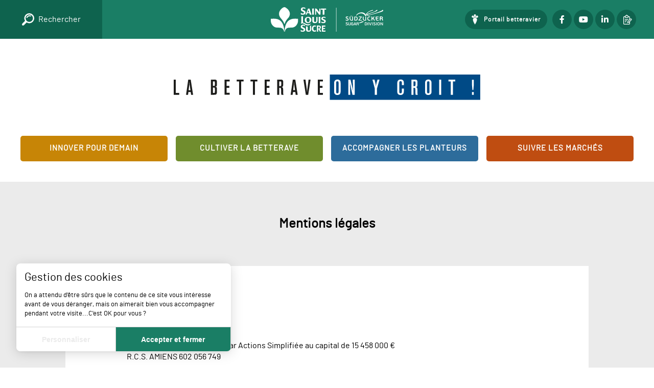

--- FILE ---
content_type: text/html; charset=utf-8
request_url: https://www.labetteraveonycroit.fr/mentions-legales.html
body_size: 4320
content:


<!DOCTYPE html>
<html lang="en">
<head>
    
        <link rel="preconnect" href="https://www.facebook.com">
        <link rel="preconnect" href="https://www.googleadservices.com">
        <link rel="preconnect" href="https://www.googletagmanager.com">
        <link rel="preconnect" href="https://googleads.g.doubleclick.net">
        <link rel="preconnect" href="https://www.google-analytics.com">

        <title>Nos mentions l&#xE9;gales | Saint Louis Sucre</title>
        <meta name="description" content="Le blog d&#xE9;di&#xE9; aux derni&#xE8;res actualit&#xE9;s et innovations sur la culture de la betterave en France &#xE0; destination des planteurs Saint Louis Sucre" />
        <meta http-equiv="Content-Type" content="text/html; charset=utf-8" />
        <meta name='viewport' content="width=device-width, initial-scale=1, minimum-scale=1.0, maximum-scale=1.0, user-scalable=no" />
        <link rel="shortcut icon" href="/images/general/favicon.ico">


        <meta property="fb:app_id" content="" />
        <meta property="og:site_name" content="Saint Louis Sucre" />
        <meta property="og:title" content="Nos mentions l&#xE9;gales | Saint Louis Sucre" />
        <meta property="og:url" content="https://www.labetteraveonycroit.fr/mentions-legales.html" />
        <meta property="og:locale" content="en" />
        <meta property="og:description" />
        <meta property="og:type" content="website" />
        <meta property="og:image" content="https://www.labetteraveonycroit.fr/images/general/fb.jpg"/>
        <meta property="og:image:alt" content="Nos mentions l&#xE9;gales | Saint Louis Sucre" />
        <link rel="canonical" href="https://www.labetteraveonycroit.fr/mentions-legales.html" />
        <link rel="icon" href="/images/general/favicon.ico" type="image/x-icon">

        <script type="text/javascript">
            const SITE_MODE = "PROD";
            const URL_BASE = "https://www.labetteraveonycroit.fr";
            const GOOGLE_API_KEY = 'AIzaSyDuhTW1JeHZdmgksE7QTcqlknZxM5Zq7sI';
            const LANG = 'en';
            const LOCALE = 'en-US';
            const GOOGLE_GTAG = 'UA-68449452-1';
            const HTTPS = true;
            const ticks = 639050728204500146;
        </script>

            <link rel="stylesheet" type="text/css" href="/css/v1.css" media="screen"  />
            <link rel="stylesheet" type="text/css" href="/css/static.css" media="screen"  />

    

</head>
<body>
    <header class="">
        <div id="TriggerSearch" class="trigger_search" >
            <div class="content">
                <picture>
                    <img src="/images/general/loupe.svg" />
                </picture>
                <span>Rechercher</span>
            </div>
        </div>
        <a href="/" title="Accueil" class="logo"><picture><img src="/images/general/logo.svg" /></picture></a>
        <ul class="socials">
            <li class="portail_betterave"><a target="_blank" href="https://plantportal.suedzuckergroup.com/" rel="nofollow noreferrer">Portail betteravier</a></li>
            <li><a target="_blank" href="https://www.facebook.com/SaintLouisSucre"><i class="fa-brands fa-facebook-f"></i></a></li>
            <li><a target="_blank" href="https://www.youtube.com/channel/UC7z-u2uDFy2FRe9w_bzwpnQ"><i class="fa-brands fa-youtube"></i></a></li>
            <li><a target="_blank" href="https://www.linkedin.com/company/saint-louis-sucre/"><i class="fa-brands fa-linkedin-in"></i></a></li>
            <li><a href="/communiques-de-presse.html"><picture><img srcset="/images/general/Clipboard@2x.png 2x" src="/images/general/Clipboard.png" /></picture></a></li>
        </ul>
        <div class="open_menu">
            Menu
            <div class="bars"></div>
        </div>
    </header>
    <main id=Static class="">
            <div class="logo-betterave"><a href="/"><img src="/images/general/logo-betterave.svg" /></a></div>
            <nav class="sub_menu">
                <ul class="sub_main">
                        <li><a href="/articles/innover-pour-demain/" class="innov">Innover pour demain</a></li>
                        <li><a href="/articles/cultiver-la-betterave/" class="cultiv">Cultiver la betterave</a></li>
                        <li><a href="/articles/accompagner-les-planteurs/" class="accomp">Accompagner les planteurs</a></li>
                        <li><a href="/suivre-les-marches/" class="marche">Suivre les march&#xE9;s</a></li>
                </ul>
            </nav>
        <div class="page">
    <h1>Mentions légales</h1>
    <section class="container">
        <h2>Société</h2>
        <p>Saint Louis Sucre – Société par Actions Simplifiée au capital de 15 458 000 €
        <br />R.C.S. AMIENS 602 056 749</p>


        <h2>Siège social</h2>
        <p>74 avenue du Général de Gaulle 80700 ROYE </p>

        <h2>Hébergement</h2>
        <p>Ce site internet est hébergé par :<br />Equinoa Hébergement,<br />92 rue Réaumur<br />75002 Paris<br />Tel. 00 33 (0)1 71 18 11 63</p>

        <h2>Publication</h2>
        <p>Responsable de la publication : Thomas Nuytten</p>

        <h2>Conditions d'utilisation du site</h2>
        <p>Conformément à la loi du 21 juin 2004 pour la Confiance dans l’économie numérique .</p>
        <p>La connexion, l’utilisation et l’accès à ce site impliquent l’acceptation intégrale de l’internaute de toutes les dispositions des présentes Mentions Légales.Les informations qui figurent sur ce site n'ont aucun caractère contractuel et ne sauraient engager la responsabilité de SAINT LOUIS SUCRE. SAINT LOUIS SUCRE demeure libre, à tout moment d'enrichir, modifier, corriger ou supprimer tout ou partie du contenu et des présentations des pages de son site.</p>
        <p>
            Le site est par principe accessible à tous, sauf interruption, et régulièrement mis à jour. Cependant, des erreurs, inexactitudes ou omissions peuvent subsister. Ainsi en cas d’impossibilité d’accès au Site, Saint Louis Sucre s’engage à faire son maximum afin d’en rétablir l’accès. Saint Louis Sucre ne saurait être tenu pour responsable de tout dommage, qu’elle qu’en soit la nature, résultant de son indisponibilité.<br />
            Enfin, SAINT LOUIS SUCRE, , ne saurait être responsable des atteintes à la sécurité informatique pouvant causer des dommages aux matériels informatiques des utilisateurs et à leurs données.
        </p>

        <h2>Propriété intellectuelle et droits voisins</h2>
        <p>
            Le site « La betterave on y croit ! » de SAINT LOUIS SUCRE et tous les éléments qui le constituent, notamment les différents contenus (photos, textes, présentations, marques dessins et modèles...) et les logiciels rattachés, sont protégés par des droits de propriété intellectuelle et des droits voisins réservés aux seuls titulaires de ces droits. En conséquence, toute utilisation, reproduction, représentation ou diffusion partielle ou totale de ces éléments est strictement interdite.
            <br />
            Toutes les marques citées dans ce site sont des marques déposées.<br />
            L’utilisateur reconnaît qu’en dérogeant à cette obligation, il peut porter atteinte tant aux droits de propriété intellectuelle de Saint Louis Sucre que de tiers avec lesquels Saint Louis Sucre aurait convenu de la mise en ligne sur son site de créations intellectuelles leur appartenant.
        </p>


        <h2>Lien vers d’autres sites web</h2>
        <p>Le site de SAINT LOUIS SUCRE contient des liens avec des sites tiers créés et maintenus par des sociétés et organismes indépendants sur lesquels SAINT LOUIS SUCRE n’a aucun contrôle. Par ailleurs Saint Louis Sucre ne garantit pas la disponibilité de ces sites, leurs contenus ou encore les transactions que l’internaute pourrait effectuer sur ces sites.Enfin, La mise en place d’un lien avec le site de SAINT LOUIS SUCRE, sans autorisation expresse et préalable est interdite.</p>

        <h2>Cookies</h2>
        <p><a href="https://www.labetteraveonycroit.fr" rel="nofollow noreferrer">www.labetteraveonycroit.fr</a> utilise 2 types de cookies.</p>
        <p>Les cookies de la catégorie <b>fonctionnement</b> vous permettent d’utiliser les fonctions de base du site et sont donc toujours actifs. </p>
        <p>Une autre catégorie de cookies est intégrée sur <a href="https://www.labetteraveonycroit.fr" rel="nofollow noreferrer">www.labetteraveonycroit.fr</a></p>
        <p>Nous vous expliquons ci-dessous son utilité et vous laissons libre de choisir si vous souhaitez l’activer.</p>
        <p><b>Statistique</b> : ces cookies nous aident à comprendre comment vous interagissez sur <a href="https://www.labetteraveonycroit.fr" rel="nofollow noreferrer">www.labetteraveonycroit.fr</a> et nous aident à améliorer les performances du site pour vous proposer une navigation la plus agréable possible. Nous utilisons l’outil Google Analytics.</p>
        <p>Ces cookies seront conservés pour une <b>durée maximale de 13 mois.</b></p>


        <h2>Responsabilité des utilisateurs</h2>
        <p>
            L’utilisateur du site <a href="https://www.labetteraveonycroit.fr" rel="nofollow noreferrer">www.labetteraveonycroit.fr</a> s’engage à respecter les présentes mentions légales, à utiliser celui-ci sous leur responsabilité et à ne pas faire un usage autre que pour des raisons personnelles des informations qui figurent sur le site.
        </p>
        <p><b>En outre, les utilisateurs s’engagent à :</b></p>
        <ul>
            <li>Ne pas utiliser les informations figurant sur le site pour tenir des propos diffamants, contraires aux bonnes mœurs, à l’ordre public, ou d’une manière générale qui pourraient nuire à autrui, ou à SAINT LOUIS SUCRE.</li>
            <li>Ne pas adresser de courriels contenant des informations concernant des tiers ou qui pourraient être confidentielles, tenir des propos diffamants, contraires aux bonnes mœurs, à l’ordre public, ou qui d’une manière ou d’une autre pourraient nuire à autrui.</li>
            <li>Ne pas compromettre la sécurité informatique du site ni à en perturber le fonctionnement normal. </li>
        </ul>
        <p>
            Le site Internet de Saint Louis Sucre est soumis à la réglementation française. Tout litige résultant de l’application des présentes relèvera de la compétence exclusive des juridictions françaises. <br />
            (c) SAINT LOUIS SUCRE, 2018
        </p>
        <h2>Crédits photos</h2>
        <p>Saint Louis Sucre</p>
    </section>
</div>



    </main>

        <footer>
            <div class="slogan"><a href="/"><img src="/images/general/logo-betterave-white.svg" /></a></div>
            <p class="presentation">Le site de la communauté des planteurs Saint Louis Sucre. Suivez-nous et retrouvez l’actualité de Saint Louis Sucre, celle de vos usines, les conseils de vos inspecteurs de culture, des nouvelles de la plaine.</p>
            <ul class="socials">
                <li><a target="_blank" href="https://www.facebook.com/SaintLouisSucre"><i class="fa-brands fa-facebook-f"></i></a></li>
                <li><a target="_blank" href="https://www.youtube.com/channel/UC7z-u2uDFy2FRe9w_bzwpnQ"><i class="fa-brands fa-youtube"></i></a></li>
                <li><a target="_blank" href="https://www.linkedin.com/company/saint-louis-sucre/"><i class="fa-brands fa-linkedin-in"></i></a></li>
                <li><a href="/communiques-de-presse.html"><picture><img srcset="/images/general/Clipboard@2x.png 2x" src="/images/general/Clipboard.png" /></picture></a></li>
            </ul>
            <div class="blocs">
                <div class="bloc">
                    <div class="title"><a href="/articles/cultiver-la-betterave/">Cultiver la betterave</a></div>
                    <ul>
                        <li><a href="/articles/cultiver-la-betterave/semer-et-fertiliser/">Semer et fertiliser</a></li>
                        <li><a href="/articles/cultiver-la-betterave/proteger-et-recolter/">Protéger et récolter</a></li>
                        <li><a href="/fiches-techniques-tam-tam/">Fiches techniques TAM TAM</a></li>
                    </ul>
                </div>
                <div class="bloc">
                    <div class="title"><a href="/articles/accompagner-les-planteurs/">Accompagner les planteurs</a></div>
                    <ul>
                        <li><a href="/articles/accompagner-les-planteurs/nos-usines/">Nos usines</a></li>
                        <li><a href="/articles/accompagner-les-planteurs/nos-services/">Nos services</a></li>
                        <li><a href="/articles/accompagner-les-planteurs/nos-equipes/">Nos équipes</a></li>
                        <li><a href="/inspecteurs-de-culture/">Inspecteurs de culture</a></li>
                    </ul>
                </div>
                <div class="bloc">
                    <div class="title"><a href="/articles/innover-pour-demain/">Innover pour demain</a></div>
                    <ul>
                        <li><a href="/articles/innover-pour-demain/le-programme-mont-blanc/">Le programme Mont-Blanc</a></li>
                        <li><a href="/articles/innover-pour-demain/la-ferme-agroecologique/">La ferme agroécologique</a></li>
                    </ul>
                </div>
                <div class="bloc">
                    <div class="title"><a href="/suivre-les-marches/">SUIVRE LES MARCHÉS</a></div>
                    <div class="title"><a href="/inspecteurs-de-culture/">INSPECTEURS DE CULTURE</a></div>
                    <div class="title"><a href="/communiques-de-presse.html">ESPACE PRESSE</a></div>
                    <div class="title"><a href="https://plantportal.suedzuckergroup.com/" rel="nofollow noreferrer">PORTAIL BETTERAVIER</a></div>
                </div>
                <div class="bloc">
                    <div class="title"><a href="/fils-actualites/">Fil d'actualités</a></div>
                    <ul>
                        <li><a href="/articles/innover-pour-demain/la-ferme-agroecologique/">La ferme agroécologique</a></li>
                        <li><a href="/articles/avis-d-experts/">Avis d'experts</a></li>
                        <li><a href="/articles/innover-pour-demain/le-programme-mont-blanc/">Programme Mont-Blanc</a></li>
                        <li><a href="/articles/actus-techniques/">Actus techniques</a></li>
                        <li><a href="/articles/les-news-de-la-campagnes/">Les news de la campagne</a></li>
                    </ul>
                </div>
                <div class="bloc societe">
                    <div class="title logo"><picture><img src="/images/general/logo.svg" /></picture></div>
                    <div class="address">
                        Saint Louis Sucre | Siège social<br/>
                        74 avenue du Général de Gaulle 80700 ROYE<br/>
                        <a target="_blank" href="//www.saintlouis-sucre.com">www.saintlouis-sucre.com</a>
                    </div>
                    <ul>
                        <li><a class="bold" href="/mentions-legales.html">Mentions légales</a></li>
                        <li><a class="bold" href="/politique-de-confidentialite.html">Politique de confidentialité</a></li>
                        <li><a class="bold" href="/contact.html">Contactez-nous</a></li>
                    </ul>
                </div>
            </div>
        </footer>

    
        <script src="/plugins/$script/script.min.js"></script>
        <script src="/plugins/modernizr/modernizr-custom.js"></script>

        
        
            <script src="/js/tools/utils.js"></script>
        
    




    

    
        
        
            <script src="/js/footer.min.js"></script>
        
        
        
            <script async src="/js/tools/rgpdmoot.min.js"></script>
        

            <link href="/css/footer.css" rel="preload" as="style" onload="this.onload=null;this.rel='stylesheet'" media="screen" />
            <link href="/css/menu.css" rel="preload" as="style" onload="this.onload=null;this.rel='stylesheet'" media="screen" />
            <link href="/plugins/fontawesome/css/all.min.css" rel="preload" as="style" onload="this.onload=null;this.rel='stylesheet'" media="screen" />
            <link href="/plugins/fancybox/fancybox.css" rel="preload" as="style" onload="this.onload=null;this.rel='stylesheet'" media="screen" />

        <noscript>
                <link href="/css/footer.css" rel="stylesheet" media="screen" />
                <link href="/css/menu.css" rel="stylesheet" media="screen" />
                <link href="/plugins/fontawesome/css/all.min.css" rel="stylesheet" media="screen" />
                <link href="/plugins/fancybox/fancybox.css" rel="stylesheet" media="screen" />
        </noscript>
    
</body>
</html>


--- FILE ---
content_type: text/css
request_url: https://www.labetteraveonycroit.fr/css/footer.css
body_size: 732
content:
body footer{width:100%;background-color:#1A7E65;color:white;display:-ms-inline-flexbox;display:-webkit-inline-flex;display:inline-flex;-webkit-flex-direction:column;-ms-flex-direction:column;flex-direction:column;-webkit-flex-wrap:nowrap;-ms-flex-wrap:nowrap;flex-wrap:nowrap;-webkit-justify-content:flex-start;justify-content:flex-start;-ms-flex-pack:start;-webkit-align-items:center;align-items:center;-ms-flex-align:center;-webkit-align-content:flex-start;align-content:flex-start;-ms-flex-line-pack:start;padding-bottom:42px}body footer a{color:white}body footer .slogan{display:-ms-flexbox;display:-webkit-flex;display:flex;-webkit-flex-direction:row;-ms-flex-direction:row;flex-direction:row;-webkit-flex-wrap:nowrap;-ms-flex-wrap:nowrap;flex-wrap:nowrap;-webkit-justify-content:center;justify-content:center;-ms-flex-pack:center;-webkit-align-items:center;align-items:center;-ms-flex-align:center;-webkit-align-content:center;align-content:center;-ms-flex-line-pack:center;width:100%;height:90px;background-color:#0E634E;font-family:"permanent_markerregular",sans-serif;font-size:2rem;border-bottom:1px solid #FFF;color:white}body footer .slogan a{display:-ms-inline-flexbox;display:-webkit-inline-flex;display:inline-flex;-webkit-flex-direction:row;-ms-flex-direction:row;flex-direction:row;-webkit-flex-wrap:nowrap;-ms-flex-wrap:nowrap;flex-wrap:nowrap;-webkit-justify-content:center;justify-content:center;-ms-flex-pack:center;-webkit-align-items:center;align-items:center;-ms-flex-align:center;-webkit-align-content:center;align-content:center;-ms-flex-line-pack:center;width:440px;max-width:94%}body footer .slogan img{width:100%}body footer .presentation{margin-top:42px;padding:0 32px;text-align:center;max-width:770px;font-size:14px;line-height:20px}body footer .socials{display:-ms-inline-flexbox;display:-webkit-inline-flex;display:inline-flex;-webkit-flex-direction:row;-ms-flex-direction:row;flex-direction:row;-webkit-flex-wrap:nowrap;-ms-flex-wrap:nowrap;flex-wrap:nowrap;-webkit-justify-content:center;justify-content:center;-ms-flex-pack:center;-webkit-align-items:center;align-items:center;-ms-flex-align:center;-webkit-align-content:flex-start;align-content:flex-start;-ms-flex-line-pack:start;width:200px;padding-right:0;margin-top:42px}body footer .socials li+li{margin-left:4px}body footer .socials a,body footer .socials li>span{display:-ms-inline-flexbox;display:-webkit-inline-flex;display:inline-flex;-webkit-flex-direction:row;-ms-flex-direction:row;flex-direction:row;-webkit-flex-wrap:nowrap;-ms-flex-wrap:nowrap;flex-wrap:nowrap;-webkit-justify-content:center;justify-content:center;-ms-flex-pack:center;-webkit-align-items:center;align-items:center;-ms-flex-align:center;-webkit-align-content:center;align-content:center;-ms-flex-line-pack:center;width:38px;height:38px;background-color:#0E634E;-webkit-border-radius:50%;-moz-border-radius:50%;-ms-border-radius:50%;-o-border-radius:50%;border-radius:50%;-webkit-transition:background-color 0.34s ease-in;-moz-transition:background-color 0.34s ease-in;-ms-transition:background-color 0.34s ease-in;-o-transition:background-color 0.34s ease-in;transition:background-color 0.34s ease-in}body footer .socials a:hover,body footer .socials li>span:hover{background-color:#0d3f32;cursor:pointer}body footer .socials a i,body footer .socials a picture,body footer .socials li>span i,body footer .socials li>span picture{color:white}body footer .socials a picture,body footer .socials li>span picture{margin-left:4px}body footer .socials a picture img,body footer .socials li>span picture img{width:auto}body footer .blocs{display:-ms-flexbox;display:-webkit-flex;display:flex;-webkit-flex-direction:row;-ms-flex-direction:row;flex-direction:row;-webkit-flex-wrap:wrap;-ms-flex-wrap:wrap;flex-wrap:wrap;-webkit-justify-content:space-between;justify-content:space-between;-ms-flex-pack:justify;-webkit-align-items:flex-start;align-items:flex-start;-ms-flex-align:start;-webkit-align-content:flex-start;align-content:flex-start;-ms-flex-line-pack:start;width:100%;padding:0 16px;max-width:1024px;margin-top:80px}body footer .blocs .bloc{width:calc(100% / 3 - 22px);display:-ms-inline-flexbox;display:-webkit-inline-flex;display:inline-flex;-webkit-flex-direction:column;-ms-flex-direction:column;flex-direction:column;-webkit-flex-wrap:nowrap;-ms-flex-wrap:nowrap;flex-wrap:nowrap;-webkit-justify-content:flex-start;justify-content:flex-start;-ms-flex-pack:start;-webkit-align-items:center;align-items:center;-ms-flex-align:center;-webkit-align-content:flex-start;align-content:flex-start;-ms-flex-line-pack:start;text-align:center;margin-left:8px;margin-right:8px}@media (max-width: 575px){body footer .blocs .bloc{width:100%;margin:0}body footer .blocs .bloc+.bloc{margin-top:64px}}body footer .blocs .bloc a{color:white;-webkit-transition:color 0.34s ease-in,font-weight 0.34s ease-in;-moz-transition:color 0.34s ease-in,font-weight 0.34s ease-in;-ms-transition:color 0.34s ease-in,font-weight 0.34s ease-in;-o-transition:color 0.34s ease-in,font-weight 0.34s ease-in;transition:color 0.34s ease-in,font-weight 0.34s ease-in}body footer .blocs .bloc a:hover{color:#0d3f32;font-weight:700}body footer .blocs .bloc .title{text-transform:uppercase;margin-bottom:20px;font-size:16px;font-family:"barlowmedium","Open Sans",sans-serif}body footer .blocs .bloc .title picture img{width:170px}body footer .blocs .bloc ul li{font-size:14px}body footer .blocs .bloc ul li+li{margin-top:8px}@media (min-width: 576px){body footer .blocs .bloc:nth-of-type(3) ~ .bloc{margin-top:50px}}@media (min-width: 576px) and (max-width: 575px){body footer .blocs .bloc:nth-of-type(3) ~ .bloc{margin-top:0}}body footer .blocs .bloc.societe .address{font-size:12px;line-height:18px;margin-bottom:24px}body footer .blocs .bloc.societe ul li{font-family:"barlowmedium","Open Sans",sans-serif}body #Encart{margin-bottom:1px}body #Encart picture{width:100%}body #Encart picture img{width:100%}.swiper .swiper-button-prev,.swiper .swiper-button-next{color:#FFF;background:rgba(0,0,0,0.8);width:80px;height:80px;top:100px;border:2px solid white;-webkit-border-radius:40px;-moz-border-radius:40px;-ms-border-radius:40px;-o-border-radius:40px;border-radius:40px;-webkit-user-select:none;-moz-user-select:none;-ms-user-select:none;user-select:none;-moz-opacity:0;-khtml-opacity:0;-ms-filter:"alpha(opacity=0)";filter:progid:DXImageTransform.Microsoft.Alpha(opacity=0);filter:alpha(opacity=0);opacity:0;zoom:1;-webkit-transition:opacity 0.34s ease-in;-moz-transition:opacity 0.34s ease-in;-ms-transition:opacity 0.34s ease-in;-o-transition:opacity 0.34s ease-in;transition:opacity 0.34s ease-in}.swiper .swiper-button-prev:after,.swiper .swiper-button-next:after{display:none}.swiper .swiper-button-prev:before,.swiper .swiper-button-next:before{content:"";font-family:"Font Awesome 6 Pro";font-size:.7rem;text-rendering:auto;-webkit-font-smoothing:antialiased;-moz-osx-font-smoothing:grayscale;transform:translate(0, 0);font-weight:normal;font-size:1.94rem}@media (max-width: 749px){.swiper .swiper-button-prev:before,.swiper .swiper-button-next:before{font-size:1.4rem}}.swiper .swiper-button-prev.swiper-button-disabled,.swiper .swiper-button-next.swiper-button-disabled{display:none !important}@media (max-width: 749px){.swiper .swiper-button-prev,.swiper .swiper-button-next{width:50px;height:50px;top:90px;-moz-opacity:1;-khtml-opacity:1;-ms-filter:"alpha(opacity=100)";filter:progid:DXImageTransform.Microsoft.Alpha(opacity=100);filter:alpha(opacity=100);opacity:1;zoom:1}}.swiper .swiper-button-prev:hover,.swiper .swiper-button-prev.hover,.swiper .swiper-button-next:hover,.swiper .swiper-button-next.hover{-moz-opacity:1;-khtml-opacity:1;-ms-filter:"alpha(opacity=100)";filter:progid:DXImageTransform.Microsoft.Alpha(opacity=100);filter:alpha(opacity=100);opacity:1;zoom:1}.swiper .swiper-button-prev{left:25px}.swiper .swiper-button-next{right:25px}.swiper .swiper-button-next:before{-moz-transform:rotate(180deg);-webkit-transform:rotate(180deg);-o-transform:rotate(180deg);-ms-transform:rotate(180deg);transform:rotate(180deg)}
/*# sourceMappingURL=footer.css.map */


--- FILE ---
content_type: text/css
request_url: https://www.labetteraveonycroit.fr/css/menu.css
body_size: 951
content:
#Menu{position:fixed;top:0;right:0;bottom:0;left:0;background-color:#1A7E65;-webkit-transform:translateX(-100%);-moz-transform:translateX(-100%);-ms-transform:translateX(-100%);-o-transform:translateX(-100%);transform:translateX(-100%);-webkit-transition:transform 0.5s ease;-moz-transition:transform 0.5s ease;-ms-transition:transform 0.5s ease;-o-transition:transform 0.5s ease;transition:transform 0.5s ease;z-index:99;display:-ms-flexbox;display:-webkit-flex;display:flex;-webkit-flex-direction:column;-ms-flex-direction:column;flex-direction:column;-webkit-flex-wrap:nowrap;-ms-flex-wrap:nowrap;flex-wrap:nowrap;-webkit-justify-content:flex-start;justify-content:flex-start;-ms-flex-pack:start;-webkit-align-items:flex-start;align-items:flex-start;-ms-flex-align:start;-webkit-align-content:flex-start;align-content:flex-start;-ms-flex-line-pack:start;width:100%}#Menu>.top{display:-ms-flexbox;display:-webkit-flex;display:flex;-webkit-flex-direction:row;-ms-flex-direction:row;flex-direction:row;-webkit-flex-wrap:nowrap;-ms-flex-wrap:nowrap;flex-wrap:nowrap;-webkit-justify-content:space-between;justify-content:space-between;-ms-flex-pack:justify;-webkit-align-items:stretch;align-items:stretch;-ms-flex-align:stretch;-webkit-align-content:flex-start;align-content:flex-start;-ms-flex-line-pack:start;position:relative;width:100%;background-color:#1A7E65;height:76px;min-height:76px;width:100%}#Menu>.top .logo{display:-ms-inline-flexbox;display:-webkit-inline-flex;display:inline-flex;-webkit-flex-direction:row;-ms-flex-direction:row;flex-direction:row;-webkit-flex-wrap:nowrap;-ms-flex-wrap:nowrap;flex-wrap:nowrap;-webkit-justify-content:center;justify-content:center;-ms-flex-pack:center;-webkit-align-items:center;align-items:center;-ms-flex-align:center;-webkit-align-content:flex-start;align-content:flex-start;-ms-flex-line-pack:start;padding:0 20px}#Menu>.top .logo img{width:220px}@media (max-width: 575px){#Menu>.top .logo img{width:200px}}#Menu>.top .open_menu{display:-ms-flexbox;display:-webkit-flex;display:flex;-webkit-flex-direction:row;-ms-flex-direction:row;flex-direction:row;-webkit-flex-wrap:nowrap;-ms-flex-wrap:nowrap;flex-wrap:nowrap;-webkit-justify-content:center;justify-content:center;-ms-flex-pack:center;-webkit-align-items:center;align-items:center;-ms-flex-align:center;-webkit-align-content:flex-start;align-content:flex-start;-ms-flex-line-pack:start;font-size:1.1rem;color:white;text-transform:uppercase;font-weight:800;padding:0 20px;letter-spacing:2px;cursor:pointer}@media (max-width: 419px){#Menu>.top .open_menu span{display:none}}#Menu>.top .open_menu:after{content:"";display:block;width:18px;height:18px;background-image:url("/images/general/x.svg");margin-left:14px}@media (max-width: 419px){#Menu>.top .open_menu:after{margin-left:0}}#Menu .container{overflow-y:auto;max-height:100%;-webkit-flex-grow:1;-ms-flex-grow:1;-moz-flex-grow:1;flex-grow:1;width:100%}#Menu .container::-webkit-scrollbar-track{-webkit-box-shadow:inset 0 0 2px rgba(0,0,0,0.3);background-color:#F5F5F5}#Menu .container::-webkit-scrollbar{width:5px;background-color:#F5F5F5}#Menu .container::-webkit-scrollbar-thumb{background-color:#1A7E65}#Menu .container>.link{padding:20px 30px;border-top:1px solid white;background-color:#0E634E}#Menu .container>.link a{color:white;display:-ms-flexbox;display:-webkit-flex;display:flex;-webkit-flex-direction:row;-ms-flex-direction:row;flex-direction:row;-webkit-flex-wrap:nowrap;-ms-flex-wrap:nowrap;flex-wrap:nowrap;-webkit-justify-content:flex-start;justify-content:flex-start;-ms-flex-pack:start;-webkit-align-items:center;align-items:center;-ms-flex-align:center;-webkit-align-content:flex-start;align-content:flex-start;-ms-flex-line-pack:start}#Menu .container>.link a:before{content:'';height:40px;width:40px;display:inline-block;background-size:30px 30px;margin-right:10px;background-position:center center}#Menu .container>.link.portail_betterave a:before{background-image:url("/images/general/betterave.svg");background-size:contain;background-repeat:no-repeat;background-size:30px 30px}#Menu .container .categorie{padding:30px;color:white;display:-ms-flexbox;display:-webkit-flex;display:flex;-webkit-flex-direction:column;-ms-flex-direction:column;flex-direction:column;-webkit-flex-wrap:nowrap;-ms-flex-wrap:nowrap;flex-wrap:nowrap;-webkit-justify-content:flex-start;justify-content:flex-start;-ms-flex-pack:start;-webkit-align-items:flex-start;align-items:flex-start;-ms-flex-align:start;-webkit-align-content:flex-start;align-content:flex-start;-ms-flex-line-pack:start;width:100%;border-top:1px solid white}#Menu .container .categorie .name_categorie{font-size:1.4rem;text-transform:uppercase;width:100%}@media (max-width: 575px){#Menu .container .categorie .name_categorie{font-size:1rem}}#Menu .container .categorie .all_article{width:100%}#Menu .container .categorie a{color:white;width:100%}#Menu .container .categorie ul{width:100%}#Menu .container .categorie.innov{margin-bottom:0;background-color:#C78506}#Menu .container .categorie.innov .child{position:relative;display:-ms-flexbox;display:-webkit-flex;display:flex;-webkit-flex-direction:row;-ms-flex-direction:row;flex-direction:row;-webkit-flex-wrap:nowrap;-ms-flex-wrap:nowrap;flex-wrap:nowrap;-webkit-justify-content:flex-start;justify-content:flex-start;-ms-flex-pack:start;-webkit-align-items:center;align-items:center;-ms-flex-align:center;-webkit-align-content:flex-start;align-content:flex-start;-ms-flex-line-pack:start}#Menu .container .categorie.innov .child:before{content:'';height:40px;width:40px;background-color:#C78506;background-size:cover;margin-right:10px}#Menu .container .categorie.innov .child:before{content:'';background-image:url("/images/general/categories/all.png")}#Menu .container .categorie.cultiv{margin-bottom:0;background-color:#708D2D}#Menu .container .categorie.cultiv .child{position:relative;display:-ms-flexbox;display:-webkit-flex;display:flex;-webkit-flex-direction:row;-ms-flex-direction:row;flex-direction:row;-webkit-flex-wrap:nowrap;-ms-flex-wrap:nowrap;flex-wrap:nowrap;-webkit-justify-content:flex-start;justify-content:flex-start;-ms-flex-pack:start;-webkit-align-items:center;align-items:center;-ms-flex-align:center;-webkit-align-content:flex-start;align-content:flex-start;-ms-flex-line-pack:start}#Menu .container .categorie.cultiv .child:before{content:'';height:40px;width:40px;background-color:#708D2D;background-size:cover;margin-right:10px}#Menu .container .categorie.cultiv .child:before{content:'';background-image:url("/images/general/categories/all.png")}#Menu .container .categorie.accomp{margin-bottom:0;background-color:#2D6C9B}#Menu .container .categorie.accomp .child{position:relative;display:-ms-flexbox;display:-webkit-flex;display:flex;-webkit-flex-direction:row;-ms-flex-direction:row;flex-direction:row;-webkit-flex-wrap:nowrap;-ms-flex-wrap:nowrap;flex-wrap:nowrap;-webkit-justify-content:flex-start;justify-content:flex-start;-ms-flex-pack:start;-webkit-align-items:center;align-items:center;-ms-flex-align:center;-webkit-align-content:flex-start;align-content:flex-start;-ms-flex-line-pack:start}#Menu .container .categorie.accomp .child:before{content:'';height:40px;width:40px;background-color:#2D6C9B;background-size:cover;margin-right:10px}#Menu .container .categorie.accomp .child:before{content:'';background-image:url("/images/general/categories/all.png")}#Menu .container .categorie.marche{margin-bottom:0;background-color:#BF4D11}#Menu .container .categorie.marche .child{position:relative;display:-ms-flexbox;display:-webkit-flex;display:flex;-webkit-flex-direction:row;-ms-flex-direction:row;flex-direction:row;-webkit-flex-wrap:nowrap;-ms-flex-wrap:nowrap;flex-wrap:nowrap;-webkit-justify-content:flex-start;justify-content:flex-start;-ms-flex-pack:start;-webkit-align-items:center;align-items:center;-ms-flex-align:center;-webkit-align-content:flex-start;align-content:flex-start;-ms-flex-line-pack:start}#Menu .container .categorie.marche .child:before{content:'';height:40px;width:40px;background-color:#BF4D11;background-size:cover;margin-right:10px}#Menu .container .categorie.marche .child:before{content:'';background-image:url("/images/general/categories/all.png")}#Menu .container .categorie.avis-expert{margin-bottom:0;background-color:#1E93C7}#Menu .container .categorie.avis-expert .child{position:relative;display:-ms-flexbox;display:-webkit-flex;display:flex;-webkit-flex-direction:row;-ms-flex-direction:row;flex-direction:row;-webkit-flex-wrap:nowrap;-ms-flex-wrap:nowrap;flex-wrap:nowrap;-webkit-justify-content:flex-start;justify-content:flex-start;-ms-flex-pack:start;-webkit-align-items:center;align-items:center;-ms-flex-align:center;-webkit-align-content:flex-start;align-content:flex-start;-ms-flex-line-pack:start}#Menu .container .categorie.avis-expert .child:before{content:'';height:40px;width:40px;background-color:#1E93C7;background-size:cover;margin-right:10px}#Menu .container .categorie.avis-expert .child:before{content:'';background-image:url("/images/general/categories/all.png")}#Menu .container .categorie.actu-technique{margin-bottom:0;background-color:#0E8888}#Menu .container .categorie.actu-technique .child{position:relative;display:-ms-flexbox;display:-webkit-flex;display:flex;-webkit-flex-direction:row;-ms-flex-direction:row;flex-direction:row;-webkit-flex-wrap:nowrap;-ms-flex-wrap:nowrap;flex-wrap:nowrap;-webkit-justify-content:flex-start;justify-content:flex-start;-ms-flex-pack:start;-webkit-align-items:center;align-items:center;-ms-flex-align:center;-webkit-align-content:flex-start;align-content:flex-start;-ms-flex-line-pack:start}#Menu .container .categorie.actu-technique .child:before{content:'';height:40px;width:40px;background-color:#0E8888;background-size:cover;margin-right:10px}#Menu .container .categorie.actu-technique .child:before{content:'';background-image:url("/images/general/categories/all.png")}#Menu .container .categorie.news-campagne{margin-bottom:0;background-color:#aaa521}#Menu .container .categorie.news-campagne .child{position:relative;display:-ms-flexbox;display:-webkit-flex;display:flex;-webkit-flex-direction:row;-ms-flex-direction:row;flex-direction:row;-webkit-flex-wrap:nowrap;-ms-flex-wrap:nowrap;flex-wrap:nowrap;-webkit-justify-content:flex-start;justify-content:flex-start;-ms-flex-pack:start;-webkit-align-items:center;align-items:center;-ms-flex-align:center;-webkit-align-content:flex-start;align-content:flex-start;-ms-flex-line-pack:start}#Menu .container .categorie.news-campagne .child:before{content:'';height:40px;width:40px;background-color:#aaa521;background-size:cover;margin-right:10px}#Menu .container .categorie.news-campagne .child:before{content:'';background-image:url("/images/general/categories/all.png")}#Menu .container .categorie .child{margin-top:10px}#Menu .container .categorie .child.all_article{margin-top:20px}#Menu .container .categorie .child.actu-technique:before{background-image:url("/images/general/categories/actu-technique.png")}#Menu .container .categorie .child.avis-expert:before{background-image:url("/images/general/categories/avis-expert.png")}#Menu .container .categorie .child.ferme-agroecologique:before{background-image:url("/images/general/categories/ferme-agroecologique.png")}#Menu .container .categorie .child.news-campagne:before{background-image:url("/images/general/categories/news-campagne.png")}#Menu .container .categorie .child.nos-equipes:before{background-image:url("/images/general/categories/nos-equipes.png")}#Menu .container .categorie .child.nos-services:before{background-image:url("/images/general/categories/nos-services.png")}#Menu .container .categorie .child.nos-usines:before{background-image:url("/images/general/categories/nos-usines.png")}#Menu .container .categorie .child.programme-montblanc:before{background-image:url("/images/general/categories/programme-montblanc.png")}#Menu .container .categorie .child.semer-fertiliser:before{background-image:url("/images/general/categories/semer-fertiliser.png")}#Menu .container .categorie .child.proteger-recolter:before{background-image:url("/images/general/categories/proteger-recolter.png")}#Menu .container .categorie .child.tam-tam:before{background-image:url("/images/general/categories/tam-tam.png")}#Menu .container .categorie .child.inspecteurs-culture:before{background-image:url("/images/general/categories/inspecteurs-culture.png")}#Menu.open{-webkit-transform:translateY(0);-moz-transform:translateY(0);-ms-transform:translateY(0);-o-transform:translateY(0);transform:translateY(0)}
/*# sourceMappingURL=menu.css.map */


--- FILE ---
content_type: text/css
request_url: https://www.labetteraveonycroit.fr/css/v1.css
body_size: 6067
content:
@import url("https://fonts.googleapis.com/css2?family=Open+Sans:wght@300;400;600;700&display=swap");html,body,div,span,applet,object,iframe,h1,h2,h3,h4,h5,h6,p,blockquote,pre,a,abbr,acronym,address,big,cite,code,del,dfn,em,img,ins,kbd,q,s,samp,small,strike,strong,sub,sup,tt,var,b,u,i,center,dl,dt,dd,ol,ul,li,fieldset,form,label,legend,table,caption,tbody,tfoot,thead,tr,th,td,article,aside,canvas,details,embed,figure,figcaption,footer,header,hgroup,menu,nav,output,ruby,section,summary,time,mark,audio,video{margin:0;padding:0;border:0;font:inherit;font-size:100%;vertical-align:baseline}html{line-height:1}ol,ul{list-style:none}table{border-collapse:collapse;border-spacing:0}caption,th,td{text-align:left;font-weight:normal;vertical-align:middle}q,blockquote{quotes:none}q:before,q:after,blockquote:before,blockquote:after{content:"";content:none}a img{border:none}article,aside,details,figcaption,figure,footer,header,hgroup,main,menu,nav,section,summary{display:block}html{overflow-y:auto;overflow-x:hidden;min-width:320px;position:relative;line-height:normal}html.freeze{overflow:hidden}html body{font-family:"barlowregular","Open Sans",sans-serif;overflow-y:auto;overflow-x:hidden;background-color:#FFF;min-width:320px}html body.freeze{overflow:hidden}html body .body_overlay{position:fixed;top:0;left:0;right:0;bottom:0;background-color:rgba(0,0,0,0.5);z-index:99;display:none}html body picture{display:inline-block}html body picture img{width:100%}html body img{vertical-align:top}html body *{-webkit-box-sizing:border-box;-moz-box-sizing:border-box;box-sizing:border-box;outline:none}html body a{text-decoration:none;color:#000;-webkit-transition:color 0.3s ease-in;-moz-transition:color 0.3s ease-in;-ms-transition:color 0.3s ease-in;-o-transition:color 0.3s ease-in;transition:color 0.3s ease-in}html body p,html body span,html body em{line-height:22px}html body p b,html body p strong,html body span b,html body span strong,html body em b,html body em strong{font-weight:800}html body>header{display:-ms-flexbox;display:-webkit-flex;display:flex;-webkit-flex-direction:row;-ms-flex-direction:row;flex-direction:row;-webkit-flex-wrap:nowrap;-ms-flex-wrap:nowrap;flex-wrap:nowrap;-webkit-justify-content:space-between;justify-content:space-between;-ms-flex-pack:justify;-webkit-align-items:stretch;align-items:stretch;-ms-flex-align:stretch;-webkit-align-content:flex-start;align-content:flex-start;-ms-flex-line-pack:start;position:relative;width:100%;background-color:#1A7E65;height:76px}html body>header #TriggerSearch{display:-ms-inline-flexbox;display:-webkit-inline-flex;display:inline-flex;-webkit-flex-direction:row;-ms-flex-direction:row;flex-direction:row;-webkit-flex-wrap:nowrap;-ms-flex-wrap:nowrap;flex-wrap:nowrap;-webkit-justify-content:center;justify-content:center;-ms-flex-pack:center;-webkit-align-items:center;align-items:center;-ms-flex-align:center;-webkit-align-content:flex-start;align-content:flex-start;-ms-flex-line-pack:start;height:100%;padding-right:170px;-webkit-flex-shrink:0;-ms-flex-shrink:0;-moz-flex-shrink:0;flex-shrink:0}@media (max-width: 1199px){html body>header #TriggerSearch{padding-right:0}}html body>header #TriggerSearch>.content{width:200px;height:100%;background-color:#0E634E;display:-ms-inline-flexbox;display:-webkit-inline-flex;display:inline-flex;-webkit-flex-direction:row;-ms-flex-direction:row;flex-direction:row;-webkit-flex-wrap:nowrap;-ms-flex-wrap:nowrap;flex-wrap:nowrap;-webkit-justify-content:center;justify-content:center;-ms-flex-pack:center;-webkit-align-items:center;align-items:center;-ms-flex-align:center;-webkit-align-content:flex-start;align-content:flex-start;-ms-flex-line-pack:start;cursor:pointer;-webkit-transition:background-color 0.34s ease-in;-moz-transition:background-color 0.34s ease-in;-ms-transition:background-color 0.34s ease-in;-o-transition:background-color 0.34s ease-in;transition:background-color 0.34s ease-in}@media (max-width: 1023px){html body>header #TriggerSearch>.content{width:100px}}@media (max-width: 749px){html body>header #TriggerSearch>.content{display:-ms-inline-flexbox;display:-webkit-inline-flex;display:inline-flex;-webkit-flex-direction:column;-ms-flex-direction:column;flex-direction:column;-webkit-flex-wrap:nowrap;-ms-flex-wrap:nowrap;flex-wrap:nowrap;-webkit-justify-content:center;justify-content:center;-ms-flex-pack:center;-webkit-align-items:center;align-items:center;-ms-flex-align:center;-webkit-align-content:flex-start;align-content:flex-start;-ms-flex-line-pack:start;width:200px}}@media (max-width: 419px){html body>header #TriggerSearch>.content{width:120px}}html body>header #TriggerSearch>.content picture{width:24px}html body>header #TriggerSearch>.content span{color:#FFF;margin-left:8px}@media (max-width: 1023px){html body>header #TriggerSearch>.content span{display:none}}@media (max-width: 749px){html body>header #TriggerSearch>.content span{margin:5px 0 0 0;display:inline-block}}html body>header #TriggerSearch>.content:hover{background-color:#0b4d3c}html body>header .logo{display:-ms-inline-flexbox;display:-webkit-inline-flex;display:inline-flex;-webkit-flex-direction:row;-ms-flex-direction:row;flex-direction:row;-webkit-flex-wrap:nowrap;-ms-flex-wrap:nowrap;flex-wrap:nowrap;-webkit-justify-content:center;justify-content:center;-ms-flex-pack:center;-webkit-align-items:center;align-items:center;-ms-flex-align:center;-webkit-align-content:flex-start;align-content:flex-start;-ms-flex-line-pack:start;padding:0 20px}@media (max-width: 1199px){html body>header .logo{margin-right:auto}}@media (max-width: 749px){html body>header .logo{display:none}}html body>header .logo img{width:220px}html body>header .socials{display:-ms-inline-flexbox;display:-webkit-inline-flex;display:inline-flex;-webkit-flex-direction:row;-ms-flex-direction:row;flex-direction:row;-webkit-flex-wrap:nowrap;-ms-flex-wrap:nowrap;flex-wrap:nowrap;-webkit-justify-content:flex-end;justify-content:flex-end;-ms-flex-pack:end;-webkit-align-items:center;align-items:center;-ms-flex-align:center;-webkit-align-content:flex-start;align-content:flex-start;-ms-flex-line-pack:start;width:370px;padding-right:35px}@media (max-width: 749px){html body>header .socials{display:none}}html body>header .socials li+li{margin-left:4px}html body>header .socials a,html body>header .socials li>span{display:-ms-inline-flexbox;display:-webkit-inline-flex;display:inline-flex;-webkit-flex-direction:row;-ms-flex-direction:row;flex-direction:row;-webkit-flex-wrap:nowrap;-ms-flex-wrap:nowrap;flex-wrap:nowrap;-webkit-justify-content:center;justify-content:center;-ms-flex-pack:center;-webkit-align-items:center;align-items:center;-ms-flex-align:center;-webkit-align-content:center;align-content:center;-ms-flex-line-pack:center;width:38px;height:38px;background-color:#0E634E;-webkit-border-radius:50%;-moz-border-radius:50%;-ms-border-radius:50%;-o-border-radius:50%;border-radius:50%;cursor:pointer}@media (max-width: 749px){html body>header .socials a,html body>header .socials li>span{width:28px;height:28px}}html body>header .socials a i,html body>header .socials a picture,html body>header .socials li>span i,html body>header .socials li>span picture{color:white}@media (max-width: 749px){html body>header .socials a i,html body>header .socials li>span i{font-size:0.8rem}}html body>header .socials a picture,html body>header .socials li>span picture{margin-left:4px;display:-ms-flexbox;display:-webkit-flex;display:flex;-webkit-flex-direction:row;-ms-flex-direction:row;flex-direction:row;-webkit-flex-wrap:nowrap;-ms-flex-wrap:nowrap;flex-wrap:nowrap;-webkit-justify-content:center;justify-content:center;-ms-flex-pack:center;-webkit-align-items:center;align-items:center;-ms-flex-align:center;-webkit-align-content:flex-start;align-content:flex-start;-ms-flex-line-pack:start}@media (max-width: 749px){html body>header .socials a picture,html body>header .socials li>span picture{margin-left:2px;width:14px}}html body>header .socials a picture img,html body>header .socials li>span picture img{width:100%}html body>header .socials>.portail_betterave{width:170px;display:-ms-flexbox;display:-webkit-flex;display:flex;-webkit-flex-direction:row;-ms-flex-direction:row;flex-direction:row;-webkit-flex-wrap:nowrap;-ms-flex-wrap:nowrap;flex-wrap:nowrap;-webkit-justify-content:center;justify-content:center;-ms-flex-pack:center;-webkit-align-items:center;align-items:center;-ms-flex-align:center;-webkit-align-content:flex-start;align-content:flex-start;-ms-flex-line-pack:start;margin-right:6px}html body>header .socials>.portail_betterave a{width:100%;-webkit-border-radius:26px;-moz-border-radius:26px;-ms-border-radius:26px;-o-border-radius:26px;border-radius:26px;color:white;font-size:.75rem;font-weight:800;letter-spacing:1px}html body>header .socials>.portail_betterave a:before{content:"";width:20px;height:20px;background-image:url("/images/general/betterave.svg");background-size:contain;background-repeat:no-repeat;margin-right:4px}html body>header .open_menu{display:-ms-flexbox;display:-webkit-flex;display:flex;-webkit-flex-direction:row;-ms-flex-direction:row;flex-direction:row;-webkit-flex-wrap:nowrap;-ms-flex-wrap:nowrap;flex-wrap:nowrap;-webkit-justify-content:center;justify-content:center;-ms-flex-pack:center;-webkit-align-items:center;align-items:center;-ms-flex-align:center;-webkit-align-content:flex-start;align-content:flex-start;-ms-flex-line-pack:start;font-size:1.1rem;color:white;text-transform:uppercase;font-weight:800;padding:0 20px;letter-spacing:2px;cursor:pointer;position:relative}html body>header .open_menu .bars{width:30px;border-top:2px solid #fff;border-bottom:2px solid #fff;height:18px;position:relative;margin-left:10px}html body>header .open_menu .bars:before{content:"";width:100%;border-bottom:2px solid #fff;display:block;position:absolute;top:50%;left:0;right:0;-webkit-transform:translateY(-50%);-moz-transform:translateY(-50%);-ms-transform:translateY(-50%);-o-transform:translateY(-50%);transform:translateY(-50%)}@media (min-width: 750px){html body>header .open_menu{display:none}}html body main>.logo-betterave{display:-ms-flexbox;display:-webkit-flex;display:flex;-webkit-flex-direction:row;-ms-flex-direction:row;flex-direction:row;-webkit-flex-wrap:wrap;-ms-flex-wrap:wrap;flex-wrap:wrap;-webkit-justify-content:center;justify-content:center;-ms-flex-pack:center;-webkit-align-items:center;align-items:center;-ms-flex-align:center;-webkit-align-content:center;align-content:center;-ms-flex-line-pack:center;font-family:"permanent_markerregular",sans-serif;text-align:center;width:100%;padding:60px 36px;max-width:1272px;margin-left:auto;margin-right:auto}@media (max-width: 749px){html body main>.logo-betterave{padding-bottom:32px}}html body main>.logo-betterave a{width:100%;padding:10px 0}html body main>.logo-betterave img{width:100%;vertical-align:top;max-width:600px}html body main>.sub_menu{width:100%;margin-bottom:40px;max-width:1272px;padding:0 36px;margin-left:auto;margin-right:auto}@media (max-width: 749px){html body main>.sub_menu{display:none}}html body main>.sub_menu.sub_innov{margin-bottom:0}html body main>.sub_menu.sub_innov+#Head{position:relative;margin-top:10px}html body main>.sub_menu.sub_innov+#Head:not(.no_before):before{content:'';height:10px;width:100%;background-color:#C78506;position:absolute;top:0;left:50%;-webkit-transform:translateX(-50%) translateY(-100%);-moz-transform:translateX(-50%) translateY(-100%);-ms-transform:translateX(-50%) translateY(-100%);-o-transform:translateX(-50%) translateY(-100%);transform:translateX(-50%) translateY(-100%)}@media (max-width: 749px){html body main>.sub_menu.sub_innov+#Head:not(.no_before):before{display:none}}html body main>.sub_menu.sub_innov .sub_main li a.innov{min-height:66px;-webkit-border-radius:5px 5px 0 0;-moz-border-radius:5px 5px 0 0;-ms-border-radius:5px 5px 0 0;-o-border-radius:5px 5px 0 0;border-radius:5px 5px 0 0}html body main>.sub_menu.sub_innov .sub_under{position:relative;border-top:10px solid #C78506}html body main>.sub_menu.sub_innov .sub_under li{border-bottom:1px solid #C78506;border-left:1px solid #C78506}html body main>.sub_menu.sub_innov .sub_under li:first-of-type a>span:before{content:'';background-image:url("/images/general/categories/all-innov.png")}html body main>.sub_menu.sub_innov .sub_under li:last-of-type{border-right:1px solid #C78506}html body main>.sub_menu.sub_innov .sub_under li.selected:after{border-top-color:#C78506}html body main>.sub_menu.sub_innov .sub_under li.selected a{background-color:#C78506 !important;color:white !important}html body main>.sub_menu.sub_innov .sub_under li:hover a{background-color:#644303;color:white}html body main>.sub_menu.sub_innov .sub_under li a{color:#C78506}html body main>.sub_menu.sub_cultiv{margin-bottom:0}html body main>.sub_menu.sub_cultiv+#Head{position:relative;margin-top:10px}html body main>.sub_menu.sub_cultiv+#Head:not(.no_before):before{content:'';height:10px;width:100%;background-color:#708D2D;position:absolute;top:0;left:50%;-webkit-transform:translateX(-50%) translateY(-100%);-moz-transform:translateX(-50%) translateY(-100%);-ms-transform:translateX(-50%) translateY(-100%);-o-transform:translateX(-50%) translateY(-100%);transform:translateX(-50%) translateY(-100%)}@media (max-width: 749px){html body main>.sub_menu.sub_cultiv+#Head:not(.no_before):before{display:none}}html body main>.sub_menu.sub_cultiv .sub_main li a.cultiv{min-height:66px;-webkit-border-radius:5px 5px 0 0;-moz-border-radius:5px 5px 0 0;-ms-border-radius:5px 5px 0 0;-o-border-radius:5px 5px 0 0;border-radius:5px 5px 0 0}html body main>.sub_menu.sub_cultiv .sub_under{position:relative;border-top:10px solid #708D2D}html body main>.sub_menu.sub_cultiv .sub_under li{border-bottom:1px solid #708D2D;border-left:1px solid #708D2D}html body main>.sub_menu.sub_cultiv .sub_under li:first-of-type a>span:before{content:'';background-image:url("/images/general/categories/all-cultiv.png")}html body main>.sub_menu.sub_cultiv .sub_under li:last-of-type{border-right:1px solid #708D2D}html body main>.sub_menu.sub_cultiv .sub_under li.selected:after{border-top-color:#708D2D}html body main>.sub_menu.sub_cultiv .sub_under li.selected a{background-color:#708D2D !important;color:white !important}html body main>.sub_menu.sub_cultiv .sub_under li:hover a{background-color:#334014;color:white}html body main>.sub_menu.sub_cultiv .sub_under li a{color:#708D2D}html body main>.sub_menu.sub_accomp{margin-bottom:0}html body main>.sub_menu.sub_accomp+#Head{position:relative;margin-top:10px}html body main>.sub_menu.sub_accomp+#Head:not(.no_before):before{content:'';height:10px;width:100%;background-color:#2D6C9B;position:absolute;top:0;left:50%;-webkit-transform:translateX(-50%) translateY(-100%);-moz-transform:translateX(-50%) translateY(-100%);-ms-transform:translateX(-50%) translateY(-100%);-o-transform:translateX(-50%) translateY(-100%);transform:translateX(-50%) translateY(-100%)}@media (max-width: 749px){html body main>.sub_menu.sub_accomp+#Head:not(.no_before):before{display:none}}html body main>.sub_menu.sub_accomp .sub_main li a.accomp{min-height:66px;-webkit-border-radius:5px 5px 0 0;-moz-border-radius:5px 5px 0 0;-ms-border-radius:5px 5px 0 0;-o-border-radius:5px 5px 0 0;border-radius:5px 5px 0 0}html body main>.sub_menu.sub_accomp .sub_under{position:relative;border-top:10px solid #2D6C9B}html body main>.sub_menu.sub_accomp .sub_under li{border-bottom:1px solid #2D6C9B;border-left:1px solid #2D6C9B}html body main>.sub_menu.sub_accomp .sub_under li:first-of-type a>span:before{content:'';background-image:url("/images/general/categories/all-accomp.png")}html body main>.sub_menu.sub_accomp .sub_under li:last-of-type{border-right:1px solid #2D6C9B}html body main>.sub_menu.sub_accomp .sub_under li.selected:after{border-top-color:#2D6C9B}html body main>.sub_menu.sub_accomp .sub_under li.selected a{background-color:#2D6C9B !important;color:white !important}html body main>.sub_menu.sub_accomp .sub_under li:hover a{background-color:#16354c;color:white}html body main>.sub_menu.sub_accomp .sub_under li a{color:#2D6C9B}html body main>.sub_menu.sub_marche{margin-bottom:0}html body main>.sub_menu.sub_marche+#Head{position:relative;margin-top:10px}html body main>.sub_menu.sub_marche+#Head:not(.no_before):before{content:'';height:10px;width:100%;background-color:#BF4D11;position:absolute;top:0;left:50%;-webkit-transform:translateX(-50%) translateY(-100%);-moz-transform:translateX(-50%) translateY(-100%);-ms-transform:translateX(-50%) translateY(-100%);-o-transform:translateX(-50%) translateY(-100%);transform:translateX(-50%) translateY(-100%)}@media (max-width: 749px){html body main>.sub_menu.sub_marche+#Head:not(.no_before):before{display:none}}html body main>.sub_menu.sub_marche .sub_main li a.marche{min-height:66px;-webkit-border-radius:5px 5px 0 0;-moz-border-radius:5px 5px 0 0;-ms-border-radius:5px 5px 0 0;-o-border-radius:5px 5px 0 0;border-radius:5px 5px 0 0}html body main>.sub_menu.sub_marche .sub_under{position:relative;border-top:10px solid #BF4D11}html body main>.sub_menu.sub_marche .sub_under li{border-bottom:1px solid #BF4D11;border-left:1px solid #BF4D11}html body main>.sub_menu.sub_marche .sub_under li:first-of-type a>span:before{content:'';background-image:url("/images/general/categories/all-marche.png")}html body main>.sub_menu.sub_marche .sub_under li:last-of-type{border-right:1px solid #BF4D11}html body main>.sub_menu.sub_marche .sub_under li.selected:after{border-top-color:#BF4D11}html body main>.sub_menu.sub_marche .sub_under li.selected a{background-color:#BF4D11 !important;color:white !important}html body main>.sub_menu.sub_marche .sub_under li:hover a{background-color:#612709;color:white}html body main>.sub_menu.sub_marche .sub_under li a{color:#BF4D11}html body main>.sub_menu.sub_avis-expert{margin-bottom:0}html body main>.sub_menu.sub_avis-expert+#Head{position:relative;margin-top:10px}html body main>.sub_menu.sub_avis-expert+#Head:not(.no_before):before{content:'';height:10px;width:100%;background-color:#1E93C7;position:absolute;top:0;left:50%;-webkit-transform:translateX(-50%) translateY(-100%);-moz-transform:translateX(-50%) translateY(-100%);-ms-transform:translateX(-50%) translateY(-100%);-o-transform:translateX(-50%) translateY(-100%);transform:translateX(-50%) translateY(-100%)}@media (max-width: 749px){html body main>.sub_menu.sub_avis-expert+#Head:not(.no_before):before{display:none}}html body main>.sub_menu.sub_avis-expert .sub_main li a.avis-expert{min-height:66px;-webkit-border-radius:5px 5px 0 0;-moz-border-radius:5px 5px 0 0;-ms-border-radius:5px 5px 0 0;-o-border-radius:5px 5px 0 0;border-radius:5px 5px 0 0}html body main>.sub_menu.sub_avis-expert .sub_under{position:relative;border-top:10px solid #1E93C7}html body main>.sub_menu.sub_avis-expert .sub_under li{border-bottom:1px solid #1E93C7;border-left:1px solid #1E93C7}html body main>.sub_menu.sub_avis-expert .sub_under li:first-of-type a>span:before{content:'';background-image:url("/images/general/categories/all-avis-expert.png")}html body main>.sub_menu.sub_avis-expert .sub_under li:last-of-type{border-right:1px solid #1E93C7}html body main>.sub_menu.sub_avis-expert .sub_under li.selected:after{border-top-color:#1E93C7}html body main>.sub_menu.sub_avis-expert .sub_under li.selected a{background-color:#1E93C7 !important;color:white !important}html body main>.sub_menu.sub_avis-expert .sub_under li:hover a{background-color:#11526e;color:white}html body main>.sub_menu.sub_avis-expert .sub_under li a{color:#1E93C7}html body main>.sub_menu.sub_actu-technique{margin-bottom:0}html body main>.sub_menu.sub_actu-technique+#Head{position:relative;margin-top:10px}html body main>.sub_menu.sub_actu-technique+#Head:not(.no_before):before{content:'';height:10px;width:100%;background-color:#0E8888;position:absolute;top:0;left:50%;-webkit-transform:translateX(-50%) translateY(-100%);-moz-transform:translateX(-50%) translateY(-100%);-ms-transform:translateX(-50%) translateY(-100%);-o-transform:translateX(-50%) translateY(-100%);transform:translateX(-50%) translateY(-100%)}@media (max-width: 749px){html body main>.sub_menu.sub_actu-technique+#Head:not(.no_before):before{display:none}}html body main>.sub_menu.sub_actu-technique .sub_main li a.actu-technique{min-height:66px;-webkit-border-radius:5px 5px 0 0;-moz-border-radius:5px 5px 0 0;-ms-border-radius:5px 5px 0 0;-o-border-radius:5px 5px 0 0;border-radius:5px 5px 0 0}html body main>.sub_menu.sub_actu-technique .sub_under{position:relative;border-top:10px solid #0E8888}html body main>.sub_menu.sub_actu-technique .sub_under li{border-bottom:1px solid #0E8888;border-left:1px solid #0E8888}html body main>.sub_menu.sub_actu-technique .sub_under li:first-of-type a>span:before{content:'';background-image:url("/images/general/categories/all-actu-technique.png")}html body main>.sub_menu.sub_actu-technique .sub_under li:last-of-type{border-right:1px solid #0E8888}html body main>.sub_menu.sub_actu-technique .sub_under li.selected:after{border-top-color:#0E8888}html body main>.sub_menu.sub_actu-technique .sub_under li.selected a{background-color:#0E8888 !important;color:white !important}html body main>.sub_menu.sub_actu-technique .sub_under li:hover a{background-color:#042c2c;color:white}html body main>.sub_menu.sub_actu-technique .sub_under li a{color:#0E8888}html body main>.sub_menu.sub_news-campagne{margin-bottom:0}html body main>.sub_menu.sub_news-campagne+#Head{position:relative;margin-top:10px}html body main>.sub_menu.sub_news-campagne+#Head:not(.no_before):before{content:'';height:10px;width:100%;background-color:#aaa521;position:absolute;top:0;left:50%;-webkit-transform:translateX(-50%) translateY(-100%);-moz-transform:translateX(-50%) translateY(-100%);-ms-transform:translateX(-50%) translateY(-100%);-o-transform:translateX(-50%) translateY(-100%);transform:translateX(-50%) translateY(-100%)}@media (max-width: 749px){html body main>.sub_menu.sub_news-campagne+#Head:not(.no_before):before{display:none}}html body main>.sub_menu.sub_news-campagne .sub_main li a.news-campagne{min-height:66px;-webkit-border-radius:5px 5px 0 0;-moz-border-radius:5px 5px 0 0;-ms-border-radius:5px 5px 0 0;-o-border-radius:5px 5px 0 0;border-radius:5px 5px 0 0}html body main>.sub_menu.sub_news-campagne .sub_under{position:relative;border-top:10px solid #aaa521}html body main>.sub_menu.sub_news-campagne .sub_under li{border-bottom:1px solid #aaa521;border-left:1px solid #aaa521}html body main>.sub_menu.sub_news-campagne .sub_under li:first-of-type a>span:before{content:'';background-image:url("/images/general/categories/all-news-campagne.png")}html body main>.sub_menu.sub_news-campagne .sub_under li:last-of-type{border-right:1px solid #aaa521}html body main>.sub_menu.sub_news-campagne .sub_under li.selected:after{border-top-color:#aaa521}html body main>.sub_menu.sub_news-campagne .sub_under li.selected a{background-color:#aaa521 !important;color:white !important}html body main>.sub_menu.sub_news-campagne .sub_under li:hover a{background-color:#555210;color:white}html body main>.sub_menu.sub_news-campagne .sub_under li a{color:#aaa521}html body main>.sub_menu .sub_main{display:-ms-inline-flexbox;display:-webkit-inline-flex;display:inline-flex;-webkit-flex-direction:row;-ms-flex-direction:row;flex-direction:row;-webkit-flex-wrap:nowrap;-ms-flex-wrap:nowrap;flex-wrap:nowrap;-webkit-justify-content:flex-start;justify-content:flex-start;-ms-flex-pack:start;-webkit-align-items:stretch;align-items:stretch;-ms-flex-align:stretch;-webkit-align-content:flex-start;align-content:flex-start;-ms-flex-line-pack:start;width:100%}html body main>.sub_menu .sub_main li{-webkit-flex-grow:1;-ms-flex-grow:1;-moz-flex-grow:1;flex-grow:1;width:25%}html body main>.sub_menu .sub_main li+li{margin-left:16px}html body main>.sub_menu .sub_main li a{display:-ms-inline-flexbox;display:-webkit-inline-flex;display:inline-flex;-webkit-flex-direction:row;-ms-flex-direction:row;flex-direction:row;-webkit-flex-wrap:wrap;-ms-flex-wrap:wrap;flex-wrap:wrap;-webkit-justify-content:center;justify-content:center;-ms-flex-pack:center;-webkit-align-items:center;align-items:center;-ms-flex-align:center;-webkit-align-content:center;align-content:center;-ms-flex-line-pack:center;width:100%;text-align:center;color:white;padding:5px;min-height:50px;-webkit-border-radius:5px;-moz-border-radius:5px;-ms-border-radius:5px;-o-border-radius:5px;border-radius:5px;text-transform:uppercase;font-size:15px;font-weight:600;letter-spacing:1px;line-height:22px;-webkit-transition:background-color 0.34s ease-in;-moz-transition:background-color 0.34s ease-in;-ms-transition:background-color 0.34s ease-in;-o-transition:background-color 0.34s ease-in;transition:background-color 0.34s ease-in}@media (max-width: 1023px){html body main>.sub_menu .sub_main li a{font-size:12px}}html body main>.sub_menu .sub_main li a.innov{background-color:#C78506}html body main>.sub_menu .sub_main li a.innov:hover{background-color:#ae7405}html body main>.sub_menu .sub_main li a.cultiv{background-color:#708D2D}html body main>.sub_menu .sub_main li a.cultiv:hover{background-color:#617a27}html body main>.sub_menu .sub_main li a.accomp{background-color:#2D6C9B}html body main>.sub_menu .sub_main li a.accomp:hover{background-color:#275e87}html body main>.sub_menu .sub_main li a.marche{background-color:#BF4D11}html body main>.sub_menu .sub_main li a.marche:hover{background-color:#a8440f}html body main>.sub_menu .sub_main li a.avis-expert{background-color:#1E93C7}html body main>.sub_menu .sub_main li a.avis-expert:hover{background-color:#1b83b1}html body main>.sub_menu .sub_main li a.actu-technique{background-color:#0E8888}html body main>.sub_menu .sub_main li a.actu-technique:hover{background-color:#0c7171}html body main>.sub_menu .sub_main li a.news-campagne{background-color:#aaa521}html body main>.sub_menu .sub_main li a.news-campagne:hover{background-color:#95901d}html body main>.sub_menu .sub_main li a:hover{cursor:pointer}html body main>.sub_menu .sub_under{display:-ms-flexbox;display:-webkit-flex;display:flex;-webkit-flex-direction:row;-ms-flex-direction:row;flex-direction:row;-webkit-flex-wrap:nowrap;-ms-flex-wrap:nowrap;flex-wrap:nowrap;-webkit-justify-content:center;justify-content:center;-ms-flex-pack:center;-webkit-align-items:stretch;align-items:stretch;-ms-flex-align:stretch;-webkit-align-content:flex-start;align-content:flex-start;-ms-flex-line-pack:start;width:100%}html body main>.sub_menu .sub_under li{display:-ms-inline-flexbox;display:-webkit-inline-flex;display:inline-flex;-webkit-flex-direction:row;-ms-flex-direction:row;flex-direction:row;-webkit-flex-wrap:nowrap;-ms-flex-wrap:nowrap;flex-wrap:nowrap;-webkit-justify-content:flex-start;justify-content:flex-start;-ms-flex-pack:start;-webkit-align-items:stretch;align-items:stretch;-ms-flex-align:stretch;-webkit-align-content:flex-start;align-content:flex-start;-ms-flex-line-pack:start;-webkit-flex-grow:1;-ms-flex-grow:1;-moz-flex-grow:1;flex-grow:1;position:relative;-webkit-flex-basis:33%;-moz-flex-basis:33%;flex-basis:33%}html body main>.sub_menu .sub_under li.selected:after{content:'';border:15px solid transparent;border-bottom:none;border-top:12px solid #1A7E65;position:absolute;top:100%;left:50%;-webkit-transform:translateX(-50%);-moz-transform:translateX(-50%);-ms-transform:translateX(-50%);-o-transform:translateX(-50%);transform:translateX(-50%)}html body main>.sub_menu .sub_under li.selected a{cursor:default;pointer-events:none}html body main>.sub_menu .sub_under li:first-of-type a>span{padding-left:52px}html body main>.sub_menu .sub_under li:first-of-type a>span:before,html body main>.sub_menu .sub_under li:first-of-type a>span:after{margin-top:0}html body main>.sub_menu .sub_under li:first-of-type.selected a>span:before,html body main>.sub_menu .sub_under li:first-of-type:hover a>span:before{background-image:url("/images/general/categories/all.png")}html body main>.sub_menu .sub_under li.actu-technique a span{padding-left:52px}html body main>.sub_menu .sub_under li.actu-technique a span:before{content:'';background-image:url("/images/general/categories/actu-technique-color.png")}html body main>.sub_menu .sub_under li.actu-technique a span:after{content:'';background-image:url("/images/general/categories/actu-technique.png");-moz-opacity:0;-khtml-opacity:0;-ms-filter:"alpha(opacity=0)";filter:progid:DXImageTransform.Microsoft.Alpha(opacity=0);filter:alpha(opacity=0);opacity:0;zoom:1}html body main>.sub_menu .sub_under li.actu-technique.selected a span:after,html body main>.sub_menu .sub_under li.actu-technique:hover a span:after{-moz-opacity:1;-khtml-opacity:1;-ms-filter:"alpha(opacity=100)";filter:progid:DXImageTransform.Microsoft.Alpha(opacity=100);filter:alpha(opacity=100);opacity:1;zoom:1}html body main>.sub_menu .sub_under li.avis-expert a span{padding-left:52px}html body main>.sub_menu .sub_under li.avis-expert a span:before{content:'';background-image:url("/images/general/categories/avis-expert-color.png")}html body main>.sub_menu .sub_under li.avis-expert a span:after{content:'';background-image:url("/images/general/categories/avis-expert.png");-moz-opacity:0;-khtml-opacity:0;-ms-filter:"alpha(opacity=0)";filter:progid:DXImageTransform.Microsoft.Alpha(opacity=0);filter:alpha(opacity=0);opacity:0;zoom:1}html body main>.sub_menu .sub_under li.avis-expert.selected a span:after,html body main>.sub_menu .sub_under li.avis-expert:hover a span:after{-moz-opacity:1;-khtml-opacity:1;-ms-filter:"alpha(opacity=100)";filter:progid:DXImageTransform.Microsoft.Alpha(opacity=100);filter:alpha(opacity=100);opacity:1;zoom:1}html body main>.sub_menu .sub_under li.ferme-agroecologique a span{padding-left:52px}html body main>.sub_menu .sub_under li.ferme-agroecologique a span:before{content:'';background-image:url("/images/general/categories/ferme-agroecologique-color.png")}html body main>.sub_menu .sub_under li.ferme-agroecologique a span:after{content:'';background-image:url("/images/general/categories/ferme-agroecologique.png");-moz-opacity:0;-khtml-opacity:0;-ms-filter:"alpha(opacity=0)";filter:progid:DXImageTransform.Microsoft.Alpha(opacity=0);filter:alpha(opacity=0);opacity:0;zoom:1}html body main>.sub_menu .sub_under li.ferme-agroecologique.selected a span:after,html body main>.sub_menu .sub_under li.ferme-agroecologique:hover a span:after{-moz-opacity:1;-khtml-opacity:1;-ms-filter:"alpha(opacity=100)";filter:progid:DXImageTransform.Microsoft.Alpha(opacity=100);filter:alpha(opacity=100);opacity:1;zoom:1}html body main>.sub_menu .sub_under li.news-campagne a span{padding-left:52px}html body main>.sub_menu .sub_under li.news-campagne a span:before{content:'';background-image:url("/images/general/categories/news-campagne-color.png")}html body main>.sub_menu .sub_under li.news-campagne a span:after{content:'';background-image:url("/images/general/categories/news-campagne.png");-moz-opacity:0;-khtml-opacity:0;-ms-filter:"alpha(opacity=0)";filter:progid:DXImageTransform.Microsoft.Alpha(opacity=0);filter:alpha(opacity=0);opacity:0;zoom:1}html body main>.sub_menu .sub_under li.news-campagne.selected a span:after,html body main>.sub_menu .sub_under li.news-campagne:hover a span:after{-moz-opacity:1;-khtml-opacity:1;-ms-filter:"alpha(opacity=100)";filter:progid:DXImageTransform.Microsoft.Alpha(opacity=100);filter:alpha(opacity=100);opacity:1;zoom:1}html body main>.sub_menu .sub_under li.nos-equipes a span{padding-left:52px}html body main>.sub_menu .sub_under li.nos-equipes a span:before{content:'';background-image:url("/images/general/categories/nos-equipes-color.png")}html body main>.sub_menu .sub_under li.nos-equipes a span:after{content:'';background-image:url("/images/general/categories/nos-equipes.png");-moz-opacity:0;-khtml-opacity:0;-ms-filter:"alpha(opacity=0)";filter:progid:DXImageTransform.Microsoft.Alpha(opacity=0);filter:alpha(opacity=0);opacity:0;zoom:1}html body main>.sub_menu .sub_under li.nos-equipes.selected a span:after,html body main>.sub_menu .sub_under li.nos-equipes:hover a span:after{-moz-opacity:1;-khtml-opacity:1;-ms-filter:"alpha(opacity=100)";filter:progid:DXImageTransform.Microsoft.Alpha(opacity=100);filter:alpha(opacity=100);opacity:1;zoom:1}html body main>.sub_menu .sub_under li.nos-services a span{padding-left:52px}html body main>.sub_menu .sub_under li.nos-services a span:before{content:'';background-image:url("/images/general/categories/nos-services-color.png")}html body main>.sub_menu .sub_under li.nos-services a span:after{content:'';background-image:url("/images/general/categories/nos-services.png");-moz-opacity:0;-khtml-opacity:0;-ms-filter:"alpha(opacity=0)";filter:progid:DXImageTransform.Microsoft.Alpha(opacity=0);filter:alpha(opacity=0);opacity:0;zoom:1}html body main>.sub_menu .sub_under li.nos-services.selected a span:after,html body main>.sub_menu .sub_under li.nos-services:hover a span:after{-moz-opacity:1;-khtml-opacity:1;-ms-filter:"alpha(opacity=100)";filter:progid:DXImageTransform.Microsoft.Alpha(opacity=100);filter:alpha(opacity=100);opacity:1;zoom:1}html body main>.sub_menu .sub_under li.nos-usines a span{padding-left:52px}html body main>.sub_menu .sub_under li.nos-usines a span:before{content:'';background-image:url("/images/general/categories/nos-usines-color.png")}html body main>.sub_menu .sub_under li.nos-usines a span:after{content:'';background-image:url("/images/general/categories/nos-usines.png");-moz-opacity:0;-khtml-opacity:0;-ms-filter:"alpha(opacity=0)";filter:progid:DXImageTransform.Microsoft.Alpha(opacity=0);filter:alpha(opacity=0);opacity:0;zoom:1}html body main>.sub_menu .sub_under li.nos-usines.selected a span:after,html body main>.sub_menu .sub_under li.nos-usines:hover a span:after{-moz-opacity:1;-khtml-opacity:1;-ms-filter:"alpha(opacity=100)";filter:progid:DXImageTransform.Microsoft.Alpha(opacity=100);filter:alpha(opacity=100);opacity:1;zoom:1}html body main>.sub_menu .sub_under li.programme-montblanc a span{padding-left:52px}html body main>.sub_menu .sub_under li.programme-montblanc a span:before{content:'';background-image:url("/images/general/categories/programme-montblanc-color.png")}html body main>.sub_menu .sub_under li.programme-montblanc a span:after{content:'';background-image:url("/images/general/categories/programme-montblanc.png");-moz-opacity:0;-khtml-opacity:0;-ms-filter:"alpha(opacity=0)";filter:progid:DXImageTransform.Microsoft.Alpha(opacity=0);filter:alpha(opacity=0);opacity:0;zoom:1}html body main>.sub_menu .sub_under li.programme-montblanc.selected a span:after,html body main>.sub_menu .sub_under li.programme-montblanc:hover a span:after{-moz-opacity:1;-khtml-opacity:1;-ms-filter:"alpha(opacity=100)";filter:progid:DXImageTransform.Microsoft.Alpha(opacity=100);filter:alpha(opacity=100);opacity:1;zoom:1}html body main>.sub_menu .sub_under li.semer-fertiliser a span{padding-left:52px}html body main>.sub_menu .sub_under li.semer-fertiliser a span:before{content:'';background-image:url("/images/general/categories/semer-fertiliser-color.png")}html body main>.sub_menu .sub_under li.semer-fertiliser a span:after{content:'';background-image:url("/images/general/categories/semer-fertiliser.png");-moz-opacity:0;-khtml-opacity:0;-ms-filter:"alpha(opacity=0)";filter:progid:DXImageTransform.Microsoft.Alpha(opacity=0);filter:alpha(opacity=0);opacity:0;zoom:1}html body main>.sub_menu .sub_under li.semer-fertiliser.selected a span:after,html body main>.sub_menu .sub_under li.semer-fertiliser:hover a span:after{-moz-opacity:1;-khtml-opacity:1;-ms-filter:"alpha(opacity=100)";filter:progid:DXImageTransform.Microsoft.Alpha(opacity=100);filter:alpha(opacity=100);opacity:1;zoom:1}html body main>.sub_menu .sub_under li.proteger-recolter a span{padding-left:52px}html body main>.sub_menu .sub_under li.proteger-recolter a span:before{content:'';background-image:url("/images/general/categories/proteger-recolter-color.png")}html body main>.sub_menu .sub_under li.proteger-recolter a span:after{content:'';background-image:url("/images/general/categories/proteger-recolter.png");-moz-opacity:0;-khtml-opacity:0;-ms-filter:"alpha(opacity=0)";filter:progid:DXImageTransform.Microsoft.Alpha(opacity=0);filter:alpha(opacity=0);opacity:0;zoom:1}html body main>.sub_menu .sub_under li.proteger-recolter.selected a span:after,html body main>.sub_menu .sub_under li.proteger-recolter:hover a span:after{-moz-opacity:1;-khtml-opacity:1;-ms-filter:"alpha(opacity=100)";filter:progid:DXImageTransform.Microsoft.Alpha(opacity=100);filter:alpha(opacity=100);opacity:1;zoom:1}html body main>.sub_menu .sub_under li.tam-tam a span{padding-left:52px}html body main>.sub_menu .sub_under li.tam-tam a span:before{content:'';background-image:url("/images/general/categories/tam-tam-color.png")}html body main>.sub_menu .sub_under li.tam-tam a span:after{content:'';background-image:url("/images/general/categories/tam-tam.png");-moz-opacity:0;-khtml-opacity:0;-ms-filter:"alpha(opacity=0)";filter:progid:DXImageTransform.Microsoft.Alpha(opacity=0);filter:alpha(opacity=0);opacity:0;zoom:1}html body main>.sub_menu .sub_under li.tam-tam.selected a span:after,html body main>.sub_menu .sub_under li.tam-tam:hover a span:after{-moz-opacity:1;-khtml-opacity:1;-ms-filter:"alpha(opacity=100)";filter:progid:DXImageTransform.Microsoft.Alpha(opacity=100);filter:alpha(opacity=100);opacity:1;zoom:1}html body main>.sub_menu .sub_under li.inspecteurs-culture a span{padding-left:52px}html body main>.sub_menu .sub_under li.inspecteurs-culture a span:before{content:'';background-image:url("/images/general/categories/inspecteurs-culture-color.png")}html body main>.sub_menu .sub_under li.inspecteurs-culture a span:after{content:'';background-image:url("/images/general/categories/inspecteurs-culture.png");-moz-opacity:0;-khtml-opacity:0;-ms-filter:"alpha(opacity=0)";filter:progid:DXImageTransform.Microsoft.Alpha(opacity=0);filter:alpha(opacity=0);opacity:0;zoom:1}html body main>.sub_menu .sub_under li.inspecteurs-culture.selected a span:after,html body main>.sub_menu .sub_under li.inspecteurs-culture:hover a span:after{-moz-opacity:1;-khtml-opacity:1;-ms-filter:"alpha(opacity=100)";filter:progid:DXImageTransform.Microsoft.Alpha(opacity=100);filter:alpha(opacity=100);opacity:1;zoom:1}html body main>.sub_menu .sub_under li a{display:-ms-inline-flexbox;display:-webkit-inline-flex;display:inline-flex;-webkit-flex-direction:row;-ms-flex-direction:row;flex-direction:row;-webkit-flex-wrap:nowrap;-ms-flex-wrap:nowrap;flex-wrap:nowrap;-webkit-justify-content:center;justify-content:center;-ms-flex-pack:center;-webkit-align-items:center;align-items:center;-ms-flex-align:center;-webkit-align-content:center;align-content:center;-ms-flex-line-pack:center;height:80px;width:100%;background-color:white;font-family:"barlowbold","Open Sans",sans-serif;-webkit-transition:background-color 0.34s ease-in,color 0.34s ease-in;-moz-transition:background-color 0.34s ease-in,color 0.34s ease-in;-ms-transition:background-color 0.34s ease-in,color 0.34s ease-in;-o-transition:background-color 0.34s ease-in,color 0.34s ease-in;transition:background-color 0.34s ease-in,color 0.34s ease-in;padding:0 8px}html body main>.sub_menu .sub_under li a span{display:-ms-inline-flexbox;display:-webkit-inline-flex;display:inline-flex;-webkit-flex-direction:row;-ms-flex-direction:row;flex-direction:row;-webkit-flex-wrap:wrap;-ms-flex-wrap:wrap;flex-wrap:wrap;-webkit-justify-content:flex-start;justify-content:flex-start;-ms-flex-pack:start;-webkit-align-items:center;align-items:center;-ms-flex-align:center;-webkit-align-content:center;align-content:center;-ms-flex-line-pack:center;position:relative}html body main>.sub_menu .sub_under li a span:before,html body main>.sub_menu .sub_under li a span:after{background-position:center;background-size:contain;background-repeat:no-repeat;position:relative;margin-right:2px;width:48px;height:48px;margin-top:-3px;position:absolute;top:50%;left:0;-webkit-transform:translateY(-50%);-moz-transform:translateY(-50%);-ms-transform:translateY(-50%);-o-transform:translateY(-50%);transform:translateY(-50%)}html body main>.sub_menu .sub_under li a span:after{-webkit-transition:opacity 0.34s ease-in;-moz-transition:opacity 0.34s ease-in;-ms-transition:opacity 0.34s ease-in;-o-transition:opacity 0.34s ease-in;transition:opacity 0.34s ease-in}html body main>.sub_menu .subCategLibelle{display:-ms-inline-flexbox;display:-webkit-inline-flex;display:inline-flex;-webkit-flex-direction:row;-ms-flex-direction:row;flex-direction:row;-webkit-flex-wrap:wrap;-ms-flex-wrap:wrap;flex-wrap:wrap;-webkit-justify-content:center;justify-content:center;-ms-flex-pack:center;-webkit-align-items:center;align-items:center;-ms-flex-align:center;-webkit-align-content:center;align-content:center;-ms-flex-line-pack:center;width:100%;text-align:center;font-size:40px;line-height:48px;margin-top:70px;margin-bottom:-36px;font-family:"barlowmedium","Open Sans",sans-serif}html body .gradient{background:#0f5344;background:linear-gradient(90deg, #0f5344 0%, #1a7e64 100%)}html body .btn:not(.cta){-webkit-appearance:none;-moz-appearance:none;appearance:none;-webkit-border-radius:0px;-moz-border-radius:0px;-ms-border-radius:0px;-o-border-radius:0px;border-radius:0px;font-family:"barlowregular","Open Sans",sans-serif;border:none;padding:10px 16px;background-color:#0E634E;-webkit-border-radius:6px;-moz-border-radius:6px;-ms-border-radius:6px;-o-border-radius:6px;border-radius:6px;border:1px solid #1A7E65;-webkit-box-shadow:5px 5px 9px -1px rgba(0,0,0,0.33);box-shadow:5px 5px 9px -1px rgba(0,0,0,0.33);color:white;width:225px;-webkit-transition:all 0.4s ease;-moz-transition:all 0.4s ease;-ms-transition:all 0.4s ease;-o-transition:all 0.4s ease;transition:all 0.4s ease}html body .btn:not(.cta):disabled{opacity:.8}html body .btn:not(.cta).error{background-color:#CB2346}@keyframes spin{from{transform:rotate(0deg)}to{transform:rotate(360deg)}}@font-face{font-family:'permanent_markerregular';src:url("/fonts/permanentmarker-regular-webfont.woff2") format("woff2"),url("/fonts/permanentmarker-regular-webfont.woff") format("woff"),url("/fonts/permanentmarker-regular-webfont.ttf") format("truetype");font-weight:normal;font-style:normal}@font-face{font-family:'barlowbold';src:url("/fonts/barlow-bold-webfont.woff2") format("woff2"),url("/fonts/barlow-bold-webfont.woff") format("woff"),url("/fonts/barlow-bold-webfont.ttf") format("truetype");font-weight:normal;font-style:normal}@font-face{font-family:'barlowlight';src:url("/fonts/barlow-light-webfont.woff2") format("woff2"),url("/fonts/barlow-light-webfont.woff") format("woff"),url("/fonts/barlow-light-webfont.ttf") format("truetype");font-weight:normal;font-style:normal}@font-face{font-family:'barlowmedium';src:url("/fonts/barlow-medium-webfont.woff2") format("woff2"),url("/fonts/barlow-medium-webfont.woff") format("woff"),url("/fonts/barlow-medium-webfont.ttf") format("truetype");font-weight:normal;font-style:normal}@font-face{font-family:'barlowregular';src:url("/fonts/barlow-regular-webfont.woff2") format("woff2"),url("/fonts/barlow-regular-webfont.woff") format("woff"),url("/fonts/barlow-regular-webfont.ttf") format("truetype");font-weight:normal;font-style:normal}@font-face{font-family:'barlowthin';src:url("/fonts/barlow-thin-webfont.woff2") format("woff2"),url("/fonts/barlow-thin-webfont.woff") format("woff"),url("/fonts/barlow-thin-webfont.ttf") format("truetype");font-weight:normal;font-style:normal}
/*# sourceMappingURL=v1.css.map */


--- FILE ---
content_type: text/css
request_url: https://www.labetteraveonycroit.fr/css/static.css
body_size: -342
content:
#Static .page{background-color:#ebebeb;display:-ms-flexbox;display:-webkit-flex;display:flex;-webkit-flex-direction:column;-ms-flex-direction:column;flex-direction:column;-webkit-flex-wrap:nowrap;-ms-flex-wrap:nowrap;flex-wrap:nowrap;-webkit-justify-content:center;justify-content:center;-ms-flex-pack:center;-webkit-align-items:center;align-items:center;-ms-flex-align:center;-webkit-align-content:flex-start;align-content:flex-start;-ms-flex-line-pack:start}#Static .page .container{padding:0 120px;padding-bottom:200px;width:100%;max-width:1024px;background-color:white}@media (max-width: 749px){#Static .page .container{padding:0 60px;padding-bottom:200px}}@media (max-width: 575px){#Static .page .container{padding:0 20px;padding-bottom:200px}}#Static .page h1{margin:70px 0;font-weight:800;font-size:1.6rem}#Static .page h2{margin:100px 0 26px 0;font-weight:800;font-size:1.2rem}#Static .page p{margin-bottom:26px}#Static .page ul:not(.sub_main) li{margin-bottom:20px;line-height:22px}#Static .page ul:not(.sub_main) li:before{content:"";content:"";font-family:"Font Awesome 6 Pro";font-size:.7rem;text-rendering:auto;-webkit-font-smoothing:antialiased;-moz-osx-font-smoothing:grayscale;transform:translate(0, 0);font-weight:900;font-size:.4rem;display:inline-block;margin-right:10px}#Static .page a{text-decoration:underline}#Static .page .documents{margin-top:100px;display:-ms-flexbox;display:-webkit-flex;display:flex;-webkit-flex-direction:row;-ms-flex-direction:row;flex-direction:row;-webkit-flex-wrap:wrap;-ms-flex-wrap:wrap;flex-wrap:wrap;-webkit-justify-content:center;justify-content:center;-ms-flex-pack:center;-webkit-align-items:center;align-items:center;-ms-flex-align:center;-webkit-align-content:flex-start;align-content:flex-start;-ms-flex-line-pack:start}#Static .page .documents .doc{width:calc(50% - 60px);display:-ms-flexbox;display:-webkit-flex;display:flex;-webkit-flex-direction:column;-ms-flex-direction:column;flex-direction:column;-webkit-flex-wrap:nowrap;-ms-flex-wrap:nowrap;flex-wrap:nowrap;-webkit-justify-content:center;justify-content:center;-ms-flex-pack:center;-webkit-align-items:center;align-items:center;-ms-flex-align:center;-webkit-align-content:flex-start;align-content:flex-start;-ms-flex-line-pack:start;padding:50px;border:1px solid #dedede;margin:30px;text-decoration:none;-webkit-border-radius:6px;-moz-border-radius:6px;-ms-border-radius:6px;-o-border-radius:6px;border-radius:6px;-webkit-transition:border-color 0.4s ease;-moz-transition:border-color 0.4s ease;-ms-transition:border-color 0.4s ease;-o-transition:border-color 0.4s ease;transition:border-color 0.4s ease}#Static .page .documents .doc h3{font-weight:800;font-size:1.2rem}#Static .page .documents .doc:after{content:"";width:50px;height:50px;background-image:url("/images/general/download.svg");background-size:cover;margin-top:30px}#Static .page .documents .doc:hover{border-color:#000}
/*# sourceMappingURL=static.css.map */


--- FILE ---
content_type: text/css
request_url: https://www.labetteraveonycroit.fr/css/nogap.css
body_size: -45
content:
html #AxSearchController #ResultsBlock #ListArticles .article,body #AxSearchController #ResultsBlock #ListArticles .article{margin-bottom:40px}html #Article #Content #Blocs>div.photo>div,body #Article #Content #Blocs>div.photo>div{margin-right:14px;margin-bottom:14px}html #Article #Content #Blocs>div.photo>div:nth-of-type(4n+4),body #Article #Content #Blocs>div.photo>div:nth-of-type(4n+4){margin-right:0}html #Article #Content #Blocs>div.photo.photo_1>div,body #Article #Content #Blocs>div.photo.photo_1>div{margin:0}html #Article #Content #Blocs>div.photo.photo_2>div,body #Article #Content #Blocs>div.photo.photo_2>div{margin:0}html #Article #Content #Blocs>div.photo.photo_2>div:first-of-type,body #Article #Content #Blocs>div.photo.photo_2>div:first-of-type{margin-right:12px}html #Article #Content #Blocs>div.temoignage>div,body #Article #Content #Blocs>div.temoignage>div{margin-left:32px}@media (max-width: 575px){html #Article #Content #Blocs>div.temoignage>div,body #Article #Content #Blocs>div.temoignage>div{margin-left:0;margin-top:32px}}html #FichersTechniqueTamTam #ListFicheTechnique .tamtam,body #FichersTechniqueTamTam #ListFicheTechnique .tamtam{margin-right:20px;margin-bottom:20px}@media (min-width: 576px){html #FichersTechniqueTamTam #ListFicheTechnique .tamtam:nth-of-type(3n+3),body #FichersTechniqueTamTam #ListFicheTechnique .tamtam:nth-of-type(3n+3){margin-right:0}}@media (max-width: 575px){html #FichersTechniqueTamTam #ListFicheTechnique .tamtam:nth-of-type(2n+2),body #FichersTechniqueTamTam #ListFicheTechnique .tamtam:nth-of-type(2n+2){margin-right:0}}
/*# sourceMappingURL=nogap.css.map */


--- FILE ---
content_type: text/css
request_url: https://www.labetteraveonycroit.fr/css/rgpdmoot.css
body_size: 597
content:
body.overlay,html.overlay{overflow:hidden}body.overlay:before,html.overlay:before{content:'';position:fixed;top:0;right:0;bottom:0;left:0;z-index:1999;background:rgba(255,255,255,0.3)}#RGPDMootRoot{display:-ms-flexbox;display:-webkit-flex;display:flex;-webkit-flex-direction:column;-ms-flex-direction:column;flex-direction:column;-webkit-flex-wrap:nowrap;-ms-flex-wrap:nowrap;flex-wrap:nowrap;-webkit-justify-content:flex-start;justify-content:flex-start;-ms-flex-pack:start;-webkit-align-items:stretch;align-items:stretch;-ms-flex-align:stretch;-webkit-align-content:flex-start;align-content:flex-start;-ms-flex-line-pack:start;-moz-opacity:0;-khtml-opacity:0;-ms-filter:"alpha(opacity=0)";filter:progid:DXImageTransform.Microsoft.Alpha(opacity=0);filter:alpha(opacity=0);opacity:0;zoom:1;position:fixed;bottom:32px;left:32px;transform:translateX(calc(-100% - 64px));background:#FFF;-webkit-border-radius:8px;-moz-border-radius:8px;-ms-border-radius:8px;-o-border-radius:8px;border-radius:8px;box-shadow:0px 4px 24px rgba(0,0,0,0.15),0px 2px 6px rgba(0,0,0,0.05);z-index:2000;max-width:420px;width:100%;overflow:hidden}#RGPDMootRoot.init{-webkit-transition:all 0.5s ease-out;-moz-transition:all 0.5s ease-out;-ms-transition:all 0.5s ease-out;-o-transition:all 0.5s ease-out;transition:all 0.5s ease-out}@media (max-width: 575px){#RGPDMootRoot{left:0;right:0;bottom:0;-webkit-border-radius:0;-moz-border-radius:0;-ms-border-radius:0;-o-border-radius:0;border-radius:0;max-width:unset}}#RGPDMootRoot.show{-moz-opacity:1;-khtml-opacity:1;-ms-filter:"alpha(opacity=100)";filter:progid:DXImageTransform.Microsoft.Alpha(opacity=100);filter:alpha(opacity=100);opacity:1;zoom:1;transform:translateX(0px)}#RGPDMootRoot.modal{top:50%;left:50%;bottom:unset;transform:translateX(-50%) translateY(-50%)}#RGPDMootRoot>b{padding:16px 16px 0 16px;font-size:1.4rem}#RGPDMootRoot>p{padding:16px;font-size:.8rem;line-height:18px}#RGPDMootRoot>.customForm{display:-ms-flexbox;display:-webkit-flex;display:flex;-webkit-flex-direction:column;-ms-flex-direction:column;flex-direction:column;-webkit-flex-wrap:nowrap;-ms-flex-wrap:nowrap;flex-wrap:nowrap;-webkit-justify-content:flex-start;justify-content:flex-start;-ms-flex-pack:start;-webkit-align-items:stretch;align-items:stretch;-ms-flex-align:stretch;-webkit-align-content:flex-start;align-content:flex-start;-ms-flex-line-pack:start;border:1px solid lightgrey;margin:0 16px 16px;-webkit-border-radius:4px;-moz-border-radius:4px;-ms-border-radius:4px;-o-border-radius:4px;border-radius:4px;display:none}#RGPDMootRoot>.customForm li{display:-ms-inline-flexbox;display:-webkit-inline-flex;display:inline-flex;-webkit-flex-direction:row;-ms-flex-direction:row;flex-direction:row;-webkit-flex-wrap:nowrap;-ms-flex-wrap:nowrap;flex-wrap:nowrap;-webkit-justify-content:space-between;justify-content:space-between;-ms-flex-pack:justify;-webkit-align-items:center;align-items:center;-ms-flex-align:center;-webkit-align-content:flex-start;align-content:flex-start;-ms-flex-line-pack:start;padding:8px;width:100%;border-bottom:1px solid lightgrey}#RGPDMootRoot>.customForm li:last-of-type{border-bottom:0}#RGPDMootRoot>.customForm li .left{padding-right:16px}#RGPDMootRoot>.customForm li .left label{display:-ms-flexbox;display:-webkit-flex;display:flex;-webkit-flex-direction:row;-ms-flex-direction:row;flex-direction:row;-webkit-flex-wrap:nowrap;-ms-flex-wrap:nowrap;flex-wrap:nowrap;-webkit-justify-content:flex-start;justify-content:flex-start;-ms-flex-pack:start;-webkit-align-items:center;align-items:center;-ms-flex-align:center;-webkit-align-content:flex-start;align-content:flex-start;-ms-flex-line-pack:start;-webkit-user-select:none;-moz-user-select:none;-ms-user-select:none;user-select:none;cursor:pointer;font-size:.9rem;font-weight:700}#RGPDMootRoot>.customForm li .left label img{margin-right:4px}#RGPDMootRoot>.customForm li .left span{display:-ms-flexbox;display:-webkit-flex;display:flex;-webkit-flex-direction:row;-ms-flex-direction:row;flex-direction:row;-webkit-flex-wrap:nowrap;-ms-flex-wrap:nowrap;flex-wrap:nowrap;-webkit-justify-content:flex-start;justify-content:flex-start;-ms-flex-pack:start;-webkit-align-items:center;align-items:center;-ms-flex-align:center;-webkit-align-content:flex-start;align-content:flex-start;-ms-flex-line-pack:start;font-size:.7rem;color:#b6b6b6;margin-top:4px}#RGPDMootRoot>.customForm li .left span .fas{margin-right:4px;color:#b6b6b6}#RGPDMootRoot>.customForm li input{display:none}#RGPDMootRoot>.customForm li input+i{cursor:pointer;font-style:normal}#RGPDMootRoot>.customForm li input+i:before{content:"";font-family:"Font Awesome 6 Pro";font-size:.7rem;text-rendering:auto;-webkit-font-smoothing:antialiased;-moz-osx-font-smoothing:grayscale;transform:translate(0, 0);font-weight:normal;font-size:1.4rem}#RGPDMootRoot>.customForm li input:checked+i:before{content:'\f205';color:#1A7E65}#RGPDMootRoot>.buttons{display:-ms-inline-flexbox;display:-webkit-inline-flex;display:inline-flex;-webkit-flex-direction:row;-ms-flex-direction:row;flex-direction:row;-webkit-flex-wrap:nowrap;-ms-flex-wrap:nowrap;flex-wrap:nowrap;-webkit-justify-content:center;justify-content:center;-ms-flex-pack:center;-webkit-align-items:stretch;align-items:stretch;-ms-flex-align:stretch;-webkit-align-content:flex-start;align-content:flex-start;-ms-flex-line-pack:start;width:100%}#RGPDMootRoot>.buttons button{display:-ms-inline-flexbox;display:-webkit-inline-flex;display:inline-flex;-webkit-flex-direction:row;-ms-flex-direction:row;flex-direction:row;-webkit-flex-wrap:wrap;-ms-flex-wrap:wrap;flex-wrap:wrap;-webkit-justify-content:center;justify-content:center;-ms-flex-pack:center;-webkit-align-items:center;align-items:center;-ms-flex-align:center;-webkit-align-content:center;align-content:center;-ms-flex-line-pack:center;-webkit-appearance:none;-moz-appearance:none;appearance:none;-webkit-border-radius:0px;-moz-border-radius:0px;-ms-border-radius:0px;-o-border-radius:0px;border-radius:0px;-webkit-user-select:none;-moz-user-select:none;-ms-user-select:none;user-select:none;cursor:pointer;background:#FFF;text-align:center;-webkit-flex-grow:1;-ms-flex-grow:1;-moz-flex-grow:1;flex-grow:1;border-bottom:0;border-left:0;border-right:1px solid lightgrey;border-top:1px solid lightgrey;height:48px;-webkit-box-sizing:border-box;-moz-box-sizing:border-box;box-sizing:border-box;font-weight:700;padding:8px;color:#ebebeb;font-size:14px;line-height:16px;margin:0}#RGPDMootRoot>.buttons button.highlight{background-color:#1A7E65;color:white}#RGPDMootRoot>.buttons button.continue{position:absolute;top:8px;right:8px;border:0;font-weight:300;padding:0;height:auto;font-size:.8rem;background:transparent;display:none}@media (min-width: 576px){#RGPDMootRoot>.buttons button.continue:hover{color:#1A7E65}}@media (max-width: 415px){#RGPDMootRoot>.buttons button.continue{top:unset;bottom:100%;background:white;padding:4px 8px;-webkit-border-top-left-radius:8px;-moz-border-radius-topleft:8px;border-top-left-radius:8px}}#RGPDMootRoot>.buttons button:last-of-type{border-right:0}
/*# sourceMappingURL=rgpdmoot.css.map */


--- FILE ---
content_type: image/svg+xml
request_url: https://www.labetteraveonycroit.fr/images/general/loupe.svg
body_size: -407
content:
<svg xmlns="http://www.w3.org/2000/svg" width="24.933" height="24.934" viewBox="0 0 24.933 24.934">
  <g id="loupe" transform="translate(-0.001 0)">
    <g id="Groupe_2" data-name="Groupe 2" transform="translate(0.001 0)">
      <path id="Tracé_1" data-name="Tracé 1" d="M21.976,17.266A10.117,10.117,0,0,0,7.668,2.958a9.921,9.921,0,0,0-1.522,12.21.426.426,0,0,1-.059.507L.926,20.837C-.1,21.865-.346,23.3.565,24.212l.157.157c.911.911,2.348.667,3.375-.361l5.151-5.151a.432.432,0,0,1,.518-.07A9.921,9.921,0,0,0,21.976,17.266ZM9.536,15.4a7.475,7.475,0,1,1,10.572,0A7.484,7.484,0,0,1,9.536,15.4Z" transform="translate(-0.001 0)" fill="#fff"/>
      <g id="Groupe_1" data-name="Groupe 1" transform="translate(9.137 4.049)">
        <path id="Tracé_2" data-name="Tracé 2" d="M114.8,55.872a1.045,1.045,0,0,1-.961-1.451,6.581,6.581,0,0,1,8.615-3.492,1.044,1.044,0,1,1-.814,1.923,4.49,4.49,0,0,0-5.878,2.383A1.045,1.045,0,0,1,114.8,55.872Z" transform="translate(-113.752 -50.409)" fill="#fff"/>
      </g>
    </g>
  </g>
</svg>


--- FILE ---
content_type: application/javascript
request_url: https://www.labetteraveonycroit.fr/js/tools/advertising.js
body_size: -1310
content:
window.rgpdmoot.adsBlock = false;

--- FILE ---
content_type: application/javascript
request_url: https://www.labetteraveonycroit.fr/js/tools/menumoot.js
body_size: 223
content:
class MenuMoot {

    /*
     class_open [string:open]: la class pour ouvrir le menu 
     class_close [string:null]: class ajouter � la fermeture  
     class_trigger_menu_open [string:"is_open"]: class ajouter � l'ouverture, retiruer � la fermeture, sur tous les triggers du menu
     type [string:html] type de menu [html => menu d�j� dans la page, ax => une ax � aller chercher ]
     
     option pour type = AS
     url [string:null] => url de l'ax
     lazy_load [bool:false] => si true, chargera le menu au premier clique sur un trigger, sinon, le charge au chargement de la page
     */


    constructor(selector_menu, selector_trigger_menu, opts) {
        this._ax_is_load = false;
        this._defaultOptions = {
            class_open: "open",
            class_close: null,
            class_trigger_menu_open: "is_open",
            type:"html", 
            url: null,
            lazy_load:false,
        }

        this.options = opts;
        this._loading = false;

        if (this.options.type.toUpperCase() == "AX") {
            this.initTypeAx();
        }

        this.is_open = false;


        this.selector_menu = selector_menu;
        this.dom_menu = document.querySelector(selector_menu);
        this.selector_trigger_menu = selector_trigger_menu;

        this.bindTrigger();

    }
    bindTrigger(){
        this.dom_trigger_menu = document.querySelectorAll(this.selector_trigger_menu);
        this.dom_trigger_menu.forEach(x => {
            if (typeof x.attributes["bind"] == 'undefined') {
                x.addEventListener('click', (e) => {
                    this.toggleOpenMenu();
                });

                x.setAttribute("bind", 1)
            }
            
        })
    }
    initTypeAx(){
        if (this.options.type.toUpperCase() != 'AX')
            throw new Error("Invalid type");

        if (this.options.url === 'undefined')
            throw new Error("Invalid URL");

        if (!this.options.lazy_load)
            this.loadAx();

    }
    loadAx(callback){
        if (this._ax_is_load)
            return;

        if (this.options.url === 'undefined')
            throw new Error("Invalid URL");
        if (!this._loading) {
            this._loading = true;
            request(this.options.url, {
                type: "html"
            })
                .then(response => {
                    this._loading = false;

                    this._ax_is_load = true;
                    document.querySelector("body").insertAdjacentHTML('beforeend', response);
                    if (typeof callback == 'function')
                        callback();

                    this.bindTrigger();
                    return response;
                }).catch(response => {
                    this._ax_is_load = false;
                    this._loading = false;
                })
        }
        
    }
    toggleOpenMenu(){
        if (this._loading)
            return;

        if (this.is_open)
            this.Close();
        else
            this.Open();
    }
    Open(){
        if (this.options.type.toUpperCase() == "AX" && this.options.lazy_load && !this._ax_is_load) {
            this.loadAx(() => {
                setTimeout(() => {
                    this.Open();
                }, 500);
            })
            return;
        }

        this.is_open = true;
        this.dom_menu.classList.add(this.options.class_open);
        document.querySelectorAll("body,html").forEach(x => { x.classList.add("freeze") })

        if (this.options.class_close != null)
            this.dom_menu.classList.remove(this.options.class_close);

        if (this.options.class_trigger_menu_open != null) {
            this.dom_trigger_menu.forEach(x => {
                x.classList.add(this.options.class_trigger_menu_open);
            })
        }


    }
    Close(){
        this.is_open = false;
        this.dom_menu.classList.remove(this.options.class_open);
        document.querySelectorAll("body,html").forEach(x => { x.classList.remove("freeze") })

        if (this.options.class_close != null)
            this.dom_menu.classList.add(this.options.class_close);

        if (this.options.class_trigger_menu_open != null) {
            this.dom_trigger_menu.forEach(x => {
                x.classList.remove(this.options.class_trigger_menu_open);
            })
        }
    }

    get options() { return this._options };
    set options(o) {
        this._options = deepmerge(true, {},
            { ...(this._options || this._defaultOptions) },
            { ...o })
    }
    get dom_menu() {
        if (typeof this._dom_menu == undefined || this._dom_menu == null)
            this._dom_menu = document.querySelector(this.selector_menu);
        return this._dom_menu
    };
    set dom_menu(o) {
        this._dom_menu = o;
    }
}

--- FILE ---
content_type: image/svg+xml
request_url: https://www.labetteraveonycroit.fr/images/general/betterave.svg
body_size: -583
content:
<?xml version="1.0" encoding="UTF-8"?>
<svg id="Calque_2" data-name="Calque 2" xmlns="http://www.w3.org/2000/svg" viewBox="0 0 126.34 199.75">
  <defs>
    <style>
      .cls-1 {
        stroke: #ffffff;
        stroke-miterlimit: 10;
        stroke-width: 5px;
      }
    </style>
  </defs>
  <g id="Calque_2-2" data-name="Calque 2">
    <g id="Calque_1-2" data-name="Calque 1-2">
      <path fill="#ffffff" class="cls-1" d="M64.17,195.28s83.61-123.79,0-123.79,0,123.79,0,123.79Z"/>
      <path fill="#ffffff" class="cls-1" d="M63.17,60.41S102.29,2.5,63.17,2.5s0,57.91,0,57.91Z"/>
      <path fill="#ffffff" class="cls-1" d="M70.17,65.86s69.7,5.13,50.24-28.81c-19.45-33.94-50.24,28.81-50.24,28.81Z"/>
      <path fill="#ffffff" class="cls-1" d="M56.17,65.86S-13.52,70.98,5.93,37.05c19.46-33.94,50.24,28.81,50.24,28.81Z"/>
    </g>
  </g>
</svg>

--- FILE ---
content_type: application/javascript
request_url: https://www.labetteraveonycroit.fr/js/tools/utils.js
body_size: 4216
content:
/***************************************************************/
/***************************************************************/
/******************* FONCTIONS COMPAT **************************/
/***************************************************************/
/***************************************************************/

function checkFlexGap() {
    // create flex container with row-gap set
    var flex = document.createElement("div");
    flex.style.display = "flex";
    flex.style.flexDirection = "column";
    flex.style.rowGap = "1px";

    // create two, elements inside it
    flex.appendChild(document.createElement("div"));
    flex.appendChild(document.createElement("div"));

    // append to the DOM (needed to obtain scrollHeight)
    document.body.appendChild(flex);
    var isSupported = flex.scrollHeight === 1; // flex container should be 1px high from the row-gap
    flex.parentNode.removeChild(flex);

    return isSupported;
}

if (checkFlexGap()) {
    document.querySelector('html').setAttribute('data-flex-gap', true);
} else {
    document.querySelector('html').setAttribute('data-flex-gap', false);
    var link = document.createElement("link");
    link.href = "/css/nogap.css";
    link.type = "text/css";
    link.rel = "stylesheet";
    link.media = "screen";
    document.getElementsByTagName("head")[0].appendChild(link);
}

/*Modernizr.on('webp', function (result) {
    if (!result) {
        var link = document.createElement("link");
        link.href ="/css/nowebp.css";
        link.type = "text/css";
        link.rel = "stylesheet";
        link.media = "screen";

        document.getElementsByTagName("head")[0].appendChild(link);

        $("[check-bg-webp]").each(function (i, val) {
            let bgImage = $(val).attr('data-background');
            $(val).attr("data-background", WebPToJpeg(bgImage));
            bgImage = $(val).css('background-image');
            $(val).css("background-image", WebPToJpeg(bgImage));
        });
    }
});*/

Modernizr.on('objectfit', function (res) {
    if (!res) {
        $script('/plugins/picturefill/picturefill.min.js', function () {
            picturefill();
        });
    }
});





/***************************************************************/
/***************************************************************/
/***************** FONCTIONS PROTOTYPE *************************/
/***************************************************************/
/***************************************************************/


if (typeof new Array().flat == "undefined") {
    Object.defineProperty(Array.prototype, 'flat', {
        value: function (depth) {
            depth = typeof depth === "undefined" ? 1 : depth;
            return this.reduce(function (flat, toFlatten) {
                return flat.concat((Array.isArray(toFlatten) && (depth > 1)) ? toFlatten.flat(depth - 1) : toFlatten);
            }, []);
        }
    });
}

////***************************************************************////
////***************************************************************////
////******************* FONCTIONS UTILS ***************************////
////***************************************************************////
////***************************************************************////

//1er param à true pour du deep
function deepmerge() {

    // Variables
    let extended = {};
    let deep = false;
    let i = 0;
    let length = arguments.length;

    // Check if a deep merge
    if (Object.prototype.toString.call(arguments[0]) === '[object Boolean]') {
        deep = arguments[0];
        i++;
    }

    // Merge the object into the extended object
    let merge = function (obj) {
        for (let prop in obj) {
            if (Object.prototype.hasOwnProperty.call(obj, prop)) {
                // If deep merge and property is an object, merge properties
                if (deep && Object.prototype.toString.call(obj[prop]) === '[object Object]') {
                    extended[prop] = deepmerge(true, extended[prop], obj[prop]);
                } else {
                    extended[prop] = obj[prop];
                }
            }
        }
    };

    // Loop through each object and conduct a merge
    for (; i < length; i++) {
        let obj = arguments[i];
        merge(obj);
    }

    return extended;

};

function getCoords(elem) { // crossbrowser version
    var box = elem.getBoundingClientRect();

    var body = document.body;
    var docEl = document.documentElement;

    var scrollTop = window.pageYOffset || docEl.scrollTop || body.scrollTop;
    var scrollLeft = window.pageXOffset || docEl.scrollLeft || body.scrollLeft;

    var clientTop = docEl.clientTop || body.clientTop || 0;
    var clientLeft = docEl.clientLeft || body.clientLeft || 0;

    var top = box.top + scrollTop - clientTop;
    var left = box.left + scrollLeft - clientLeft;

    return { top: Math.round(top), left: Math.round(left) };
}

function uuidv4() {
    return 'xxxxxxxx-xxxx-4xxx-yxxx-xxxxxxxxxxxx'.replace(/[xy]/g, (c) => {
        let r = Math.random() * 16 | 0, v = c == 'x' ? r : (r & 0x3 | 0x8);
        return v.toString(16);
    });
}
function formatToDatePicker(date) {
    return `${date.toLocaleString('fr-FR', { year: 'numeric' })}-${date.toLocaleString('fr-FR', { month: '2-digit' })}-${date.toLocaleString('fr-FR', { day: '2-digit' })}`;
}
function toDate(date) { //vers un obj date
    let regEn = new RegExp("^[0-9]{4}(/|-)(0[1-9]|1[012])(/|-)(0[1-9]|[12][0-9]|3[01])$", "g"); //YYYY/MM/JJ sinn on considère que on est sur JJ/MM/YYYY
    if (regEn.test(date))
        return new Date(date);
    //else
    return new Date(parseInt(date.split('/')[2]), parseInt(date.split('/')[1]) - 1, parseInt(date.split('/')[0]));
}

function isOnScreen(elt) {
    var viewport = {
        top: window.scrollY,
        left: window.scrollY,
        bottom: window.scrollY + window.innerHeight,
        right: window.scrollY + window.innerWidth
    };

    var bounds = {
        top: elt.offsetTop,
        left: elt.offsetLeft,
        bottom: elt.offsetLeft + elt.clientHeight,
        right: elt.offsetTop + elt.clientWidth,
    };

    return (!(viewport.right < bounds.left || viewport.left > bounds.right || viewport.bottom < bounds.top || viewport.top > bounds.bottom));
};

function fileExtension(filename) {
    let ext = (/[.]/.exec(filename)) ? /[^.]+$/.exec(filename) : undefined;
    return ext != null ? ext[0] : null;
}

function trimExtension(filename) {
    return filename.replace(/\.[^/.]+$/, "");
}

function webPToJpeg(file) {
    return file.replace(".webp", ".jpg");
}

function loadCss(path) {
    let link = document.createElement("link");
    link.href = path;
    link.type = "text/css";
    link.rel = "stylesheet";
    link.media = "screen";

    document.getElementsByTagName("head")[0].appendChild(link);
}

function fadeOut(elt, duration, removeToo = false) {
    let prev_transition = elt.style.transition;
    let prev_opacity = elt.style.opacity;

    elt.style.transition = 'opacity .42s ease-out';
    elt.style.opacity = 0;
    setTimeout(() => {
        if (removeToo)
            elt.remove();
        else {
            elt.style.display = 'none';
            elt.style.transition = prev_transition;
            elt.style.opacity = prev_opacity;
        }
    }, 440);
}

function abortableRequest(path, opts) { //https://developer.chrome.com/blog/abortable-fetch/
    const controller = new AbortController();
    const signal = controller.signal;

    return {
        abort: () => controller.abort(),
        ready: request(path, {...opts, signal})
    };
}

function request(path, options) {
    options = options || {};
    let {
        headers,
        query = null,
        method = 'GET',
        body,
        bodyType = 'FormData',//'FormData', //'' -> FromBody || FormData -> FromForm
        type = 'json', //json || html
        cache = 'no-store', // https://developer.mozilla.org/en-US/docs/Web/API/Request/cache
        ...extraOpts
    } = options;

    const typePath = typeof path;
    if (typePath !== 'string') {
        return Promise.reject({ status: 400, message: `L'url devrait être une chaîne hors c'est un type ${type}` });
    }

    if ((!!body || body === false) && method == 'GET')
        method = 'POST';

    let convertModelToFormData = (val, formData, ns = '') => {
        formData = formData || new FormData;
        ns = ns || '';
        if ((typeof val !== 'undefined') && val !== null) {
            if (val instanceof Date) {
                formData.append(ns, val.toISOString());
            } else if (val instanceof Array) {
                for (let i = 0; i < val.length; i++) {
                    convertModelToFormData(val[i], formData, ns + '[' + i + ']');
                }
            } else if (typeof val === 'object' && !(val instanceof File)) {
                for (let propertyName in val) {
                    if (val.hasOwnProperty(propertyName)) {
                        convertModelToFormData(val[propertyName], formData, ns ? `${ns}[${propertyName}]` : propertyName);
                    }
                }
            } else if (val instanceof File) {
                formData.append(ns, val);
            } else {
                formData.append(ns, val.toString());
            }
        }
        return formData;
    }

    // Compose the request configuration object
    const reqOptions = {
        method,
        //mode: 'cors',
        headers: {
            //ne pas d�finir le content type pour que les fromForm fonctionnent 
            'accept': '*/*',
            'accept-encoding': 'gzip, deflate, br',
            //'accept-languages': 'fr-FR,fr;q=0.9,fr-FR,fr;q=0.9,en-US;q=0.8,en;q=0.7',
            'cache-control': cache,
            ...headers
        },
        ...extraOpts
    };
    // If a body object is passed, automatically stringify it.
    if (body) {
        if (typeof body === 'object' && bodyType == 'FormData') {
            reqOptions.body = convertModelToFormData(body);
        } else {
            reqOptions.body = body;
        }
    }


    let queryString = '';
    if (query) {
        // Convert to encoded string
        queryString = new URLSearchParams(typeof query == 'object' ? Object.entries(query).filter(x => !!x[1]).map(x => `${x[0]}=${x[1]}`).join('&') : query).toString();
        queryString = queryString && `?${queryString}`;
    }

    return fetch(`${path}${queryString}`, reqOptions).then(async response => {
        const status = response.status;
        if (!response.ok) {
            const message = await response.text();
            return Promise.reject({ status, message });
        }
        return status == 204 ? null : (type.toLowerCase() == 'json' ? response.json() : response.text());
    });
}

//n'utiliser que si scrollTo natif ne peut pas effectuer le param behavior: "smooth"
function smoothScrollTo(endX, endY, duration, callback){
    let startX = window.scrollX || window.pageXOffset,
        startY = window.scrollY || window.pageYOffset,
        distanceX = endX - startX,
        distanceY = endY - startY,
        startTime = new Date().getTime();
    duration = duration || 600;

    // Easing function
    let easeInOutQuart = function (time, from, distance, duration) {
        if ((time /= duration / 2) < 1) return distance / 2 * time * time * time * time + from;
        return -distance / 2 * ((time -= 2) * time * time * time - 2) + from;
    };

    let timer = window.setInterval(function () {
        let time = new Date().getTime() - startTime,
            newX = easeInOutQuart(time, startX, distanceX, duration),
            newY = easeInOutQuart(time, startY, distanceY, duration);
        if (time >= duration) {
            window.clearInterval(timer);
        }
        window.scrollTo(newX, newY);
    }, 1000 / 60); // 60 fps
    if (typeof callback == 'function') {
        setTimeout(() => {
            callback();
        }, duration);
    }
};

function collectionHas(a, b) { //helper function (see below)
    for (var i = 0, len = a.length; i < len; i++) {
        if (a[i] == b) return true;
    }
    return false;
}
function findParentBySelector(elm, selector) {
    var all = document.querySelectorAll(selector);
    var cur = elm.parentNode;
    while (cur && !collectionHas(all, cur)) { //keep going up until you find a match
        cur = cur.parentNode; //go up
    }
    return cur; //will return null if not found
}

function fallbackCopyTextToClipboard(text) {
    var textArea = document.createElement("textarea");
    textArea.value = text;

    // Avoid scrolling to bottom
    textArea.style.top = "-100vh";
    textArea.style.left = "-100vw";
    textArea.style.position = "fixed";
    textArea.style.zIndex = '-1';

    document.body.appendChild(textArea);
    textArea.focus();
    textArea.select();

    try {
        var successful = document.execCommand('copy');
        console.log('Fallback: Copying text command was ' + msg);
    } catch (err) {
        console.error('Fallback: Oops, unable to copy', err);
    }

    document.body.removeChild(textArea);
}
function copyTextToClipboard(text) {
    if (!navigator.clipboard) {
        fallbackCopyTextToClipboard(text);
        return;
    }
    navigator.clipboard.writeText(text).then(function () {
        console.log('Async: Copying to clipboard was successful!');
    }, function (err) {
        console.error('Async: Could not copy text: ', err);
    });
}

function setLk() {
    let lk = document.querySelectorAll('.lk[data-lnk]');
    window.addEventListener('load', (e) => {
        lk.forEach(l => {
            let rt = document.createElement('a');
            rt.href = l.getAttribute('data-lnk');
            rt.classList = l.classList;
            rt.classList.remove('lk');
            rt.innerHTML = l.innerHTML;
            if ((l.id || '') != '') rt.id = l.id;
            if (l.getAttribute('style') != null) rt.setAttribute('style', l.getAttribute('style')); 
            if ((l.getAttribute('target') || l.getAttribute('data-target')) != null) rt.setAttribute('target', l.getAttribute('target') || l.getAttribute('data-target'));
            if ((l.getAttribute('rel') || l.getAttribute('data-rel')) != null) rt.setAttribute('rel', l.getAttribute('rel') || l.getAttribute('data-rel'));
            if ((l.getAttribute('title') || l.getAttribute('data-title')) != null) rt.setAttribute('title', l.getAttribute('title') || l.getAttribute('data-title'));
            if (l.getAttribute('onclick') != null) rt.setAttribute('onclick', l.getAttribute('onclick'));
            l.replaceWith(rt);
        })
    });
}

--- FILE ---
content_type: application/javascript
request_url: https://www.labetteraveonycroit.fr/js/footer.min.js
body_size: -492
content:
if(typeof FooterJS=="undefined"){var FooterJS={IsSwiping:!1,init:()=>{window.addEventListener("load",()=>{window.addEventListener("resize",()=>{window.dispatchEvent(new Event("scroll"))},{passive:!0}),window.addEventListener("scroll",()=>{let n=window.scrollY},{passive:!0}),window.dispatchEvent(new Event("scroll"))}),FooterJS.initInputs(),FooterJS.bindDataHref(),FooterJS.bindLocalHref(),FooterJS.initLazyLoad(),FooterJS.obf.setLk(),FooterJS.obf.reverseLk(),document.querySelectorAll(".trigger_search").length>0&&FooterJS.initSearch(),$script(["/js/tools/menumoot.js"],function(){window.menu=new MenuMoot("#Menu",".open_menu",{type:"AX",url:"/ax/menu.html"})})},initLazyLoad:()=>{},checkLazy:()=>{},initToolips:()=>{},initInputs:()=>{},bindLocalHref:()=>{document.querySelectorAll(`a[href*='#']:not([href="#"])`).forEach(n=>{n.addEventListener("click",t=>{if(location.pathname.replace(/^\//,"")==n.pathname.replace(/^\//,"")&&location.hostname==n.hostname){let i=document.querySelectorAll(n.hash);i=i.length?i[0]:document.querySelectorAll("[name="+n.hash.slice(1)+"]");!i||(t.preventDefault(),t.stopPropagation(),document.querySelector("body").classList.add("scrolling"),smoothScrollTo(0,getCoords(i).top,1e3,()=>{document.querySelector("body").classList.remove("scrolling")}))}})})},bindDataHref:()=>{document.querySelectorAll(`[data-href]`).forEach(n=>{n.addEventListener("click",t=>{t.preventDefault(),t.stopPropagation(),document.location.href=n.getAttribute("data-href")})})},map:null,mapLoaded:!1,obf:{setLk:()=>{setLk()},reverseLk:()=>{}},initSearch:()=>{$script(["/plugins/fancybox/fancybox.js"],()=>{document.querySelectorAll(".trigger_search").forEach(n=>{n.addEventListener("click",()=>{Fancybox.show([{src:"/search",type:"ajax"}],{mainClass:"fancy_search"})})})})}};FooterJS.init()}

--- FILE ---
content_type: image/svg+xml
request_url: https://www.labetteraveonycroit.fr/images/general/logo-betterave.svg
body_size: 7161
content:
<?xml version="1.0" encoding="UTF-8"?>
<svg id="Calque_2" data-name="Calque 2" xmlns="http://www.w3.org/2000/svg" viewBox="0 0 601.68 50.39">
  <defs>
    <style>
      .cls-1 {
        fill: #fff;
      }

      .cls-2 {
        fill: #004a86;
      }

      .cls-3 {
        fill: #1d1d1b;
      }
    </style>
  </defs>
  <g id="Calque_1-2" data-name="Calque 1">
    <rect class="cls-2" x="306.39" width="295.29" height="50.39"/>
    <path class="cls-1" d="M588.96,40.15h-3.47v-5.59h3.47v5.59Zm-.04-29.82v11.61l-.77,8.79h-1.84l-.81-9.86V10.32h3.42Zm-36.22-.29v3.58h-4.72v26.54h-4.07V13.61h-4.59v-3.58h13.38Zm-27.73,30.12h-3.94V10.02h3.94v30.12h0Zm-27.7-6.13v.64c0,.17,.03,.36,.09,.56,.17,1.31,.91,1.96,2.23,1.96,.63,0,1.11-.13,1.46-.38,.34-.26,.59-.58,.73-.98,.14-.4,.22-.84,.24-1.32,.01-.48,.02-.95,.02-1.41v-15.19c0-.91-.02-1.66-.07-2.26s-.18-1.08-.41-1.45c-.14-.2-.35-.4-.62-.6-.27-.2-.68-.3-1.22-.3-.12,0-.32,.02-.6,.06-.29,.04-.57,.16-.86,.36-.54,.34-.84,.84-.9,1.49s-.09,1.55-.09,2.69v16.13Zm8.79-.6c-.03,.57-.06,1.16-.11,1.77-.04,.61-.18,1.2-.41,1.77-.32,.88-.77,1.57-1.37,2.05s-1.21,.83-1.84,1.05c-.63,.21-1.21,.33-1.76,.36s-.93,.04-1.16,.04c-.17,0-.51,0-1.01-.04s-1.01-.14-1.52-.34c-.2-.08-.45-.21-.75-.38-.3-.17-.61-.4-.94-.68-.33-.28-.63-.64-.9-1.07s-.49-.94-.66-1.54c-.14-.46-.23-.88-.26-1.28-.03-.4-.04-1.02-.04-1.88v-15.02c0-.68,.01-1.35,.04-2.01,.03-.65,.11-1.28,.26-1.88,.14-.6,.37-1.17,.69-1.71,.31-.54,.77-1.04,1.37-1.49,.37-.28,.89-.58,1.54-.88,.66-.3,1.53-.45,2.61-.45,.17,0,.4,0,.69,.02,.29,.01,.61,.06,.96,.13,.36,.07,.73,.19,1.14,.36,.4,.17,.79,.4,1.16,.68,.4,.31,.71,.62,.92,.92,.21,.3,.36,.53,.45,.7,.43,.74,.68,1.58,.75,2.52,.07,.94,.12,2.25,.15,3.92v14.36Zm-35.46-10.45h1.89c.51,0,.92-.09,1.22-.26s.52-.53,.67-1.07c.08-.37,.14-.97,.17-1.8s.04-1.77,.04-2.83c0-.31,0-.64-.02-.96-.01-.33-.04-.65-.06-.96-.03-.6-.17-1-.43-1.2-.14-.14-.32-.22-.54-.24-.21-.01-.52-.02-.92-.02h-2.02v9.34h0Zm2.44-12.93h.77c.26,0,.5,.01,.73,.04,.26,.03,.57,.07,.94,.13s.74,.18,1.09,.36c.36,.19,.69,.47,.99,.85s.52,.92,.67,1.6c.17,.77,.26,2.21,.26,4.31,0,.57,0,1.15-.02,1.75-.01,.6-.04,1.19-.06,1.79-.06,.4-.11,.81-.17,1.24-.06,.43-.16,.81-.3,1.15-.17,.4-.39,.7-.66,.92-.27,.21-.55,.36-.84,.45-.29,.08-.56,.13-.81,.13h-.52v.21c.54,.06,1.01,.15,1.42,.28,.4,.13,.76,.43,1.07,.92,.34,.54,.55,1.16,.62,1.86s.11,1.67,.11,2.92v3.29c0,.85,.01,1.56,.04,2.11s.06,1.03,.11,1.43c.04,.4,.11,.78,.22,1.15,.1,.37,.23,.78,.41,1.24h-4.16c-.14-.71-.25-1.3-.32-1.77s-.13-.92-.17-1.37c-.04-.44-.07-.9-.09-1.39-.01-.48-.02-1.08-.02-1.79v-2.13c-.03-.51-.05-1.03-.07-1.56-.01-.53-.05-1.04-.11-1.56-.06-.37-.13-.73-.21-1.07-.09-.34-.26-.62-.51-.85-.2-.14-.41-.24-.62-.28s-.44-.08-.67-.11h-1.63v13.87h-3.94V10.02h6.45Zm-21.31,10.93h-3.94v-5.42c0-.34-.07-.68-.22-1.02s-.39-.65-.74-.92c-.35-.27-.86-.4-1.53-.4-.44,0-.78,.05-1.03,.15-.25,.1-.46,.22-.63,.36-.49,.43-.77,.94-.83,1.54s-.09,1.18-.09,1.75v17.15c0,.17,.01,.34,.04,.51,0,.2,.02,.44,.07,.73,.04,.28,.15,.55,.3,.81,.16,.26,.4,.47,.72,.64s.77,.26,1.35,.26c.14,0,.36,0,.65-.04,.29-.03,.6-.16,.92-.38,.52-.37,.82-.84,.89-1.41s.11-1.14,.11-1.71v-5.85h3.94v5.63c-.03,.83-.1,1.61-.21,2.35-.11,.74-.41,1.48-.89,2.22-.17,.26-.4,.54-.7,.85-.3,.31-.67,.61-1.11,.88-.44,.27-.96,.49-1.55,.66-.6,.17-1.29,.26-2.09,.26s-1.44-.08-2.02-.23c-.58-.16-1.09-.36-1.51-.6-.43-.24-.79-.51-1.09-.81-.3-.3-.53-.58-.7-.83-.54-.77-.85-1.6-.94-2.5s-.13-1.78-.13-2.67v-15.57c0-.34,.03-.68,.09-1.02,0-.28,.03-.71,.11-1.28s.25-1.17,.53-1.79,.7-1.22,1.24-1.79c.54-.57,1.29-1.01,2.26-1.32,.43-.14,.83-.24,1.21-.3s.82-.09,1.3-.09c1.11,0,1.98,.14,2.62,.43,.64,.28,1.16,.58,1.55,.9,.31,.23,.59,.5,.83,.83s.43,.68,.57,1.04c.31,.68,.5,1.36,.55,2.05s.08,1.39,.08,2.13v3.84l.02-.02Zm-55.85-3.92c.11,.51,.21,.95,.28,1.3,.07,.36,.14,.73,.21,1.11,.07,.38,.13,.83,.17,1.34s.11,1.19,.19,2.05h.3c.03-.46,.07-.88,.11-1.28,.04-.4,.09-.82,.15-1.26s.15-.94,.28-1.51,.29-1.26,.49-2.09l1.89-6.66h4.03l-5.02,17.49v12.63h-4.33v-12.59l-4.59-17.54h4.07l1.76,7h0Zm-44.49,12.3c.11,.48,.22,.98,.32,1.49s.21,1.01,.32,1.49h.26c-.09-.71-.17-1.42-.24-2.11-.07-.7-.14-1.42-.19-2.16l-.13-2.52-.21-15.49h3.77v30.12h-4.39l-4.95-22.61h-.21l.21,2.64,.13,2.6,.34,17.36h-3.77V10.02h4.29l4.46,19.29h-.01Zm-32.58,4.7v.64c0,.17,.03,.36,.09,.56,.17,1.31,.91,1.96,2.23,1.96,.63,0,1.12-.13,1.46-.38s.58-.58,.73-.98c.14-.4,.22-.84,.24-1.32,.01-.48,.02-.95,.02-1.41v-15.19c0-.91-.02-1.66-.07-2.26s-.18-1.08-.41-1.45c-.14-.2-.35-.4-.62-.6s-.68-.3-1.22-.3c-.11,0-.32,.02-.6,.06-.29,.04-.57,.16-.86,.36-.54,.34-.84,.84-.9,1.49s-.09,1.55-.09,2.69v16.13Zm8.79-.6c-.03,.57-.06,1.16-.11,1.77-.04,.61-.18,1.2-.41,1.77-.32,.88-.77,1.57-1.37,2.05s-1.21,.83-1.84,1.05c-.63,.21-1.21,.33-1.76,.36-.54,.03-.93,.04-1.16,.04-.17,0-.51,0-1.01-.04s-1.01-.14-1.52-.34c-.2-.08-.45-.21-.75-.38-.3-.17-.61-.4-.94-.68-.33-.28-.63-.64-.9-1.07s-.49-.94-.66-1.54c-.14-.46-.23-.88-.26-1.28-.03-.4-.04-1.02-.04-1.88v-15.02c0-.68,.01-1.35,.04-2.01,.03-.65,.11-1.28,.26-1.88,.14-.6,.37-1.17,.69-1.71,.31-.54,.77-1.04,1.37-1.49,.37-.28,.89-.58,1.54-.88,.66-.3,1.53-.45,2.62-.45,.17,0,.4,0,.69,.02,.29,.01,.61,.06,.97,.13,.36,.07,.73,.19,1.14,.36,.4,.17,.79,.4,1.16,.68,.4,.31,.71,.62,.92,.92,.21,.3,.36,.53,.45,.7,.43,.74,.68,1.58,.75,2.52,.07,.94,.12,2.25,.15,3.92v14.34l-.02,.02Z"/>
    <path class="cls-3" d="M292.81,10.02v3.75h-5.96v8.83h5.32v3.75h-5.27v9.98h5.92v3.8h-9.99V10.02h9.98Zm-24.22,0l-4.63,30.12h-4.71l-4.63-30.12h3.99l2.27,17.32c.11,.77,.2,1.41,.26,1.92s.11,1,.15,1.45,.08,.93,.11,1.43,.06,1.13,.09,1.9h.43c0-1.05,.04-2.09,.13-3.11,.06-.65,.13-1.3,.21-1.94,.09-.64,.17-1.29,.26-1.94l2.14-17.02h3.93Zm-34.13,20.98h3.6l-1.5-10.57c-.06-.26-.09-.52-.11-.78,0-.26-.04-.52-.07-.78-.03-.57-.04-1.12-.04-1.64,0-.55,0-1.09-.04-1.64h-.34c-.03,.83-.06,1.65-.09,2.46s-.07,1.62-.13,2.46l-1.29,10.48h0Zm8.79,9.14h-3.9l-.77-5.55h-4.54l-.69,5.55h-3.9l4.29-30.12h4.84l4.67,30.12Zm-36.2-17.19h1.89c.51,0,.92-.08,1.22-.26,.3-.17,.52-.53,.66-1.07,.09-.37,.14-.97,.17-1.8s.04-1.77,.04-2.83c0-.31,0-.64-.02-.96,0-.33-.04-.65-.07-.96-.03-.6-.17-1-.43-1.2-.14-.14-.32-.22-.54-.24-.21-.01-.52-.02-.92-.02h-2.01v9.34h0Zm2.44-12.93h.77c.26,0,.5,.01,.73,.04,.26,.03,.57,.07,.94,.13s.74,.18,1.09,.36c.36,.19,.68,.47,.99,.85,.3,.38,.52,.92,.66,1.6,.17,.77,.26,2.21,.26,4.31,0,.57,0,1.15-.02,1.75,0,.6-.04,1.19-.07,1.79-.06,.4-.11,.81-.17,1.24s-.16,.81-.3,1.15c-.17,.4-.39,.7-.67,.92-.27,.21-.55,.36-.84,.45s-.56,.13-.81,.13h-.51v.21c.54,.06,1.01,.15,1.41,.28,.4,.13,.76,.43,1.07,.92,.34,.54,.55,1.16,.62,1.86,.07,.7,.11,1.67,.11,2.92v3.28c0,.85,0,1.56,.04,2.11,.03,.56,.07,1.03,.11,1.43s.11,.78,.21,1.15c.1,.37,.24,.78,.41,1.24h-4.16c-.14-.71-.25-1.3-.32-1.77s-.13-.92-.17-1.37c-.04-.44-.07-.9-.09-1.39,0-.48-.02-1.08-.02-1.79v-2.13c-.03-.51-.05-1.03-.06-1.56,0-.53-.05-1.05-.11-1.56-.06-.37-.13-.72-.21-1.07-.09-.34-.26-.63-.51-.85-.2-.14-.41-.23-.62-.28-.21-.04-.44-.08-.66-.11h-1.63v13.87h-3.94V10.02s6.47,0,6.47,0Zm-20.99,0v3.75h-5.96v8.83h5.32v3.75h-5.27v9.98h5.92v3.8h-9.99V10.02h9.98Zm-24.38,0v3.58h-4.72v26.54h-4.07V13.61h-4.59v-3.58h13.38Zm-27.14-.01v3.58h-4.72v26.54h-4.07V13.61h-4.59v-3.58h13.38Zm-27.28-.01v3.75h-5.96v8.83h5.32v3.75h-5.27v9.98h5.92v3.8h-9.99V10.02h9.98Zm-32.88,26.41h2.01c.22,0,.43,0,.63-.02s.38-.05,.55-.11c.17-.06,.31-.15,.42-.28,.11-.13,.2-.33,.25-.62,0-.11,0-.32,.02-.62,.01-.3,.03-.64,.04-1.02s.03-.8,.04-1.26,.02-.9,.02-1.32c0-.51,0-1.02-.02-1.51-.01-.5-.03-1-.06-1.51-.03-.28-.06-.61-.11-.98-.04-.37-.17-.67-.4-.9-.17-.14-.36-.23-.59-.28s-.43-.06-.63-.06h-2.18v10.5h0Zm0-13.79h1.54c.63-.03,1.15-.11,1.56-.24,.41-.13,.67-.56,.75-1.3,.09-.6,.13-1.61,.13-3.03,0-.94-.04-1.88-.13-2.82-.03-.74-.17-1.21-.43-1.41-.14-.14-.33-.22-.56-.23-.23-.01-.53-.02-.9-.02h-1.97v9.05h.01Zm3.18-12.63c.63,0,1.27,.04,1.9,.11,.63,.07,1.19,.34,1.68,.79,.55,.51,.86,1.16,.95,1.94s.14,1.84,.17,3.18c0,.26,0,.51,.02,.77,.01,.26,.02,.51,.02,.77,0,.48,0,.95-.02,1.41-.01,.46-.04,.93-.06,1.41,0,.09-.02,.39-.04,.92-.03,.53-.14,1-.34,1.43-.17,.31-.41,.58-.71,.79-.3,.21-.61,.36-.92,.45-.17,.06-.36,.09-.56,.09s-.33,.01-.39,.04v.21c.54,.06,1.04,.16,1.48,.32s.81,.48,1.09,.96c.23,.43,.36,.95,.39,1.58s.04,1.47,.04,2.52c.03,.4,.04,.8,.04,1.19v2.99c0,.6-.03,1.21-.09,1.83,0,.08,0,.26-.02,.53-.01,.27-.07,.58-.15,.92-.09,.34-.21,.7-.39,1.07-.17,.37-.42,.7-.73,.98-.6,.48-1.3,.76-2.1,.83-.79,.07-1.55,.11-2.27,.11h-6.13V10.02h7.14ZM29.15,31.01h3.6l-1.5-10.57c-.06-.26-.09-.52-.11-.78,0-.26-.04-.52-.06-.78-.03-.57-.04-1.12-.04-1.64,0-.55,0-1.09-.04-1.64h-.34c-.03,.83-.06,1.65-.09,2.46s-.07,1.62-.13,2.46l-1.29,10.48h0Zm8.79,9.14h-3.9l-.77-5.55h-4.54l-.69,5.55h-3.9l4.29-30.12h4.84s4.67,30.12,4.67,30.12ZM3.99,36.43h6.6v3.71H0V10.02H3.99s0,26.41,0,26.41Z"/>
  </g>
</svg>

--- FILE ---
content_type: image/svg+xml
request_url: https://www.labetteraveonycroit.fr/images/general/logo.svg
body_size: 15636
content:
<?xml version="1.0" encoding="UTF-8"?>
<svg id="Calque_2" data-name="Calque 2" xmlns="http://www.w3.org/2000/svg" viewBox="0 0 258.25 57.28">
  <defs>
    <style>
      .cls-1 {
        fill: none;
        stroke: #fff;
        stroke-miterlimit: 10;
        stroke-width: .85px;
      }

      .cls-2, .cls-3 {
        fill: #fff;
        stroke-width: 0px;
      }

      .cls-3 {
        fill-rule: evenodd;
      }
    </style>
  </defs>
  <g id="Calque_1-2" data-name="Calque 1">
    <g>
      <g>
        <path class="cls-2" d="m55,26.87c-12.35,0-22.37,7.03-23.38,29.18h-.67c-1.01-22.15-11.02-29.18-23.38-29.18l-6.66.03c-.5,0-.9.41-.9.91v3.98c0,7.79,6.33,15.76,14.14,15.76l5.97.18c9.2,0,10.12,8.79,10.19,9.09h2.08c.07-.3.87-9.09,10.07-9.09l5.97-.18c7.81,0,14.14-7.97,14.14-15.76v-3.72c0-.64-.52-1.16-1.16-1.17l-6.41-.03Z"/>
        <path class="cls-2" d="m34.65,1.26c-2.45-1.71-4.54-1.65-6.97,0-11.36,7.94-10.33,18.14-4.79,24.44,0,0,7.29,8.17,7.98,13.16h.97c1.12-4.41,3.48-8.53,7.59-13.16,6.25-6.31,6.71-16.56-4.79-24.44Z"/>
      </g>
      <g>
        <path class="cls-2" d="m72.2,44.91c-.13-1.3,2.04-2.81,4.81-1.27.76.41,1.39,1.14,1.57.17l.09-.4c.2-.82-.03-1.06-.46-1.39-.71-.49-2.07-1.31-4-1.31-2.93,0-5.44,1.5-5.44,4.9,0,4.9,6.87,4.31,6.87,7.03,0,1.88-1.79,2.03-2.78,2.03-1.5,0-2.97-.92-3.43-1.31-.3-.29-.67-.23-.76.28-.07.5-.06,1.49-.06,1.63,0,.68.23,1.12.55,1.28.65.34,2.3.73,4.14.72,2.86-.02,5.93-1.44,5.93-5.16,0-4.83-7.03-4.53-7.03-7.19"/>
        <path class="cls-2" d="m84.71,45.94c0,1.1.01,5,.01,5,0,2.03,0,3.76,2.73,3.76,2.58,0,2.58-1.66,2.58-4.69v-5.94c0-.25.2-.46.45-.46l1.9-.62c.24,0,.44.21.44.46v7.25c-.04,1.64.02,4.23-2.11,5.53-1.3.78-3.05.99-4.35.99-5.22,0-5.46-3.71-5.46-6.2,0,0,0-3.77,0-4.29,0-1.29-.42-2.4.39-2.14,2.23.71,3.41.33,3.41,1.35Z"/>
        <path class="cls-2" d="m102.54,53.88s0,0,0,0c-.03,0-.06.03-.09.05-3.13,2.08-4.74-.99-4.71-4.23.01-1.39.21-2.59.66-3.41.7-1.25,2.02-1.56,3.64-.74,1.02.52,1.53-1.8,1.53-1.8.15-.51-.19-.64-.29-.67-3.76-1.21-5.96.14-7.05,1.27-1.32,1.36-2.03,3.35-2.05,5.75-.02,2.13.6,3.95,1.78,5.25,1.09,1.2,2.6,1.87,4.25,1.89h.05c1.3,0,3.13-.41,3.86-1.5.32-.47-.79-2.53-1.59-1.85Z"/>
        <path class="cls-2" d="m113.89,52.91c-.64-1.17-1.49-2.07-1.81-1.94,1.44-.6,3.4-1.51,3.19-4.34,0-2.55-2.46-3.98-5.72-3.97h-2.95c-.8,0-.98.62-.94.99.07.66.15,1.68.15,1.68v11.19c0,.2.17.36.38.36h2.37c.21,0,.38-.16.38-.36v-4.71c.76-.13,1.21-.29,1.21-.29l2.2,4.94c.13.26.41.43.71.43h2.45c.25,0,.4-.25.29-.46l-1.92-3.53Zm-1.52-5.77c0,2.5-3.42,3.24-3.42,3.24v-5.29h1.11c1.33,0,2.31.87,2.31,2.06Z"/>
        <path class="cls-2" d="m124.98,54.31l-1.1.23h-3.48v-3.62h3.69c.24,0,.5-.06.58-.44.08-.34.03-1,0-1.32-.03-.3-.16-.47-.59-.44h-3.68v-3.29l3.24-.1c.22,0,.43,0,.65.03l.62.07c.25,0,.46-.2.46-.46.09-.46.08-1.47,0-1.77-.03-.33-.2-.46-.46-.46h-7.18c-.34,0-.59.31-.51.64l.16,1.94v9l-.12,2.07c0,.32.26.58.59.58h7.05c.21,0,.56,0,.69-.38.16-.27.21-1.57,0-1.92-.11-.27-.25-.49-.62-.38Z"/>
        <path class="cls-2" d="m85.55,22.6c-3.49,0-7.61,2.28-7.61,7.5,0,4.47,3.17,7.01,7.23,7.01s8.03-2.72,8.03-7.54c0-2.3-.7-3.71-1.44-4.62-1.8-2.25-4.58-2.34-6.21-2.34m.22,12.54c-2.35,0-3.81-2.39-3.81-5.73,0-2.63,1.01-4.85,3.4-4.85,2.65,0,3.83,2.54,3.83,5.73,0,3.38-1.52,4.84-3.42,4.84"/>
        <path class="cls-2" d="m69.37,37.88c.19.76,1.01.28,1.1.24.53-.22,1.24-.46,2.21-.44,3.54.05,6.77,4.89,12.01,4.89,4.53,0,6.95-3.06,7.36-4.27.09-.26,0-.73-.29-.37,0,0-1.5,1.94-6.66,1.92-4.72-.02-7.84-3.85-11.05-3.85v-14.56c0-.26-.25-.3-.39-.29-1.21.12-2.92.48-3.49.66-.22.07-.34.26-.3.5.06.34.14.9.14,1.69,0,1.36,0,11.19,0,11.19,0,1.13-.45,1.54-.64,1.7-.2.16.01.98.01.98"/>
        <path class="cls-2" d="m84.54,11.9l1.83-4.99,1.58,4.99h-3.41Zm3.95-8.72c-1,.09-2.08.28-2.89.49-.13.03-.33.09-.36.33-.03.29-.17.89-.47,1.6-.43,1.02-4.68,11.17-4.68,11.17-.02.06-.03.12-.03.18,0,.26.2.47.45.47h1.7c.25,0,.45-.2.53-.47l1.1-3.06h4.65l1,3.21c.06.19.23.32.43.32h3.19c.25,0,.45-.21.45-.47,0-.05,0-.1-.02-.14-.78-2.2-3.4-9.59-3.85-10.95l-.81-2.44s-.09-.27-.39-.24Z"/>
        <path class="cls-2" d="m99.19,23.3c-.06.41-.07.95-.07.95v6.43c0,2.08,0,3.85,2.78,3.85,2.62,0,2.62-1.7,2.62-4.8v-6.41c0-.26.2-.47.45-.47h1.94c.25,0,.45.21.45.47v7.12c-.04,1.68.02,4.34-2.15,5.66-1.32.8-3.1,1.02-4.42,1.02-5.31,0-5.55-3.8-5.55-6.35v-5.38c0-1.32-.19-1.92-.19-1.92-.07-.2.14-.3.28-.34.95-.29,3.26-.53,3.46-.54.18,0,.51.02.4.71Z"/>
        <path class="cls-2" d="m72.64,4.82c-.13-1.35,2.13-2.86,5.07-1.36.81.39,1.49,1.13,1.64.12l.11-.68c.12-.87-.09-1.08-.57-1.37-.79-.44-2.15-1.08-4.16-1.08-3.05,0-5.67,1.56-5.67,5.1,0,5.1,7.15,4.49,7.15,7.32,0,1.96-1.87,2.11-2.9,2.11-1.56,0-3.1-.96-3.58-1.36-.31-.31-.7-.24-.79.29-.08.52-.07,1.55-.06,1.69,0,.7.24,1.17.57,1.34.68.35,2.39.76,4.31.75,2.98-.02,6.18-1.5,6.18-5.38,0-5.03-7.33-4.72-7.33-7.49"/>
        <path class="cls-2" d="m119.41,26.11c-.02-1.21,2.01-2.51,4.8-1.19.77.35,1.42.99,1.56.12l.11-.57c.13-.71-.1-.91-.56-1.17-.75-.38-2.04-.94-3.94-.97h0c-2.87,0-5.34,1.35-5.34,4.41,0,4.41,6.74,3.84,6.74,6.29,0,1.7-1.76,1.83-2.73,1.83-1.51-.02-2.78-.76-3.24-1.13-.3-.27-.68-.22-.77.24-.09.54-.18,2.21.49,2.52.66.32,2.08.71,3.95.73,2.81,0,5.83-1.3,5.83-4.65,0-4.34-6.91-4.08-6.91-6.48Z"/>
        <path class="cls-2" d="m109.71,23.88c.04.22.24,1.17.22,2.34,0,.73,0,10.31,0,10.31,0,.26.2.47.45.47h2.9c.25,0,.45-.21.45-.47h0s0-11.26,0-12c0-1.61.49-2.09-.84-1.89l-2.28.32c-.82.11-1.07.33-.91.93"/>
        <path class="cls-2" d="m94.86,4.31c.04.22.24,1.17.22,2.34,0,.73,0,10.31,0,10.31,0,.26.2.47.45.47h2.9c.25,0,.45-.21.45-.47h0s0-11.26,0-12c0-1.61.49-2.09-.84-1.89l-2.28.32c-.82.11-1.07.33-.91.93"/>
        <path class="cls-2" d="m102.19,3.06c1.15.08,2.25.37,2.94.79.63.39,1.05.91,1.3,1.22.35.44,5.22,6.94,5.22,6.94V3.88c0-.26.2-.47.45-.47h1.46c.25,0,.45.21.45.47v13.08c0,.26-.2.47-.45.47h-2.16c-.14,0-.27-.07-.35-.18l-6.77-8.89v8.6c0,.26-.2.47-.45.47h-1.46c-.25,0-.45-.21-.45-.47V4.95c0-.72-.03-1.17-.06-1.45-.04-.39.03-.46.32-.44Z"/>
        <path class="cls-2" d="m126.73,3.41h-11.22c-.5,0-.34,1.59-.34,1.59.02.29.06.48.12.61.19.45.62.18,1.56.19h2.27s0,11.16,0,11.16c0,.26.2.47.45.47h3.09c.25,0,.45-.21.45-.47V5.79h2.27c.94,0,1.36.26,1.56-.19.06-.13.1-.32.12-.61,0,0,.16-1.59-.34-1.59Z"/>
      </g>
    </g>
    <path class="cls-2" d="m212.94,33.11c-.55-.05-1.91,0-2.32,0-.17,0-.33,0-.49.04-.03,0-.09.03-.09.04-.95.54-1.95,1.03-3.03,1.49-.1.05-.16.07-.16.07h.02c-.17.06-.34.13-.51.2-1.04.44-1.37.6-2.73,1.02-.95.29-.85,1.8.34,1.5,2.33-.6,6.34-1.91,8.58-3.15.28-.15.47-.26.61-.35.17-.1.33-.2.49-.3.38-.3-.19-.51-.72-.55Z"/>
    <path class="cls-2" d="m219.51,19.67c-1.59-4.66-6.18-7.53-10.58-7.53-5,0-8.82,1.98-11.72,5.27-.05.05-.15.17-.24.29-.12.14-.41.6-.48.73-.52,1.02-.43,1.54-.04,1.54.35,0,.62-.74,2.2-2.13,3.53-3.37,8.95-4.59,13.61-2.29,2.22,1.1,3.76,2.82,4.56,4.76.12.27.2.44.32.44.03,0,.38,0,.53,0,.44,0,.98-.03,1.3-.13.59-.19.6-.5.61-.72,0-.06-.05-.24-.05-.24Z"/>
    <path class="cls-2" d="m212.95,21.83c.13,0,.23.1.23.23v4.31c0,.39.08,1.18.14,1.47.02.08.08.37.16.59.12.31.26.54.43.73.18.2.41.38.61.48.27.14.55.24,1.02.26h.05c.07,0,.17.01.26.01.13,0,.78,0,1.27-.13h.03s.05-.02.05-.02v-.05s0-.09,0-.09v-7.79h1.56c.12,0,.21.12.21.22v8.02c0,.29-.06.54-.19.75-.12.19-.36.34-.7.43-.18.04-.38.08-.59.1-.22.02-.44.04-.66.05-.23,0-.44.02-.63.02-.2,0-.35,0-.47,0-.78,0-1.09-.09-1.46-.2h0c-.48-.14-.88-.35-1.27-.66-.23-.18-.67-.59-1.02-1.3-.28-.55-.47-1.28-.53-2-.02-.22-.06-.8-.06-1.41v-3.67s0-.21,0-.21v-.14c.09,0,.38,0,.42,0h1.16"/>
    <path class="cls-2" d="m182.73,21.83c.13,0,.23.1.23.23v4.31c0,.39.08,1.18.14,1.47.02.08.08.37.16.59.12.31.26.54.43.73.18.2.41.38.61.48.27.14.55.24,1.02.26h.05c.07,0,.17.01.26.01.13,0,.78,0,1.27-.13h.03s.05-.02.05-.02v-.05s0-.09,0-.09v-7.79h1.56c.12,0,.21.12.21.22v8.02c0,.29-.06.54-.19.75-.12.19-.36.34-.7.43-.18.04-.38.08-.59.1-.22.02-.44.04-.66.05-.23,0-.44.02-.63.02-.19,0-.35,0-.47,0-.78,0-1.09-.09-1.46-.2h0c-.48-.14-.88-.35-1.27-.66-.23-.18-.67-.59-1.02-1.3-.28-.55-.47-1.28-.53-2-.02-.22-.06-.8-.06-1.41v-3.67s0-.21,0-.21v-.14c.09,0,.38,0,.42,0h1.16"/>
    <path class="cls-3" d="m256.38,6.49c-.52.2-.57.68-.94,1.04-1.12,1.09-2.19,1.3-3.56,1.91-4.49,2-6.35,2.75-9.72,3.77-4.03,1.21-8.02,2.62-12.09,3.68-1.95.51-3.93.97-5.91,1.29-.48.08-1.92-.11-2.82-.04.44-.31.88-.76,1.21-.96.82-.49,1.73-.83,2.6-1.19,2.03-.84,4.09-1.55,6.16-2.24,2.2-.73,4.46-1.38,6.61-2.29,1.14-.48,7.52-2.58,7.21-4.53-.11-.67-2.33-.5-2.64,0-.44.67-1.24,1.16-1.82,1.66-1.85,1.61-4.57,2.4-6.78,3.23-1.35.51-10.19,2.82-13.08,4.76.11-.45.22-1.03.55-1.56,1.44-2.34,5.15-5.18,9.64-6.18.76-.17,4.68-.76,3.96-1.91-.57-.92-4.19.52-4.92.79-1.92.73-3.74,1.61-5.48,2.75-.83.54-6.81,5.03-5.45,6.42h0s.18.34.23.4c.08.1.28.57.55,1.04.23.4.19.82,1.06,1.18.87.36,2.31.19,2.31.19h0c1.59-.12,3.41-.87,4.45-1.15,4.64-1.27,9.29-2.48,13.9-3.85,3.94-1.17,7.68-2.2,11.81-3.57,1.64-.54,2.98-.91,4.3-2.12,1.18-1.08.25-3.1-1.33-2.5Z"/>
    <g>
      <path class="cls-2" d="m184.47,21.38h-1.24s-.04-.04-.04-.04v-1.24s0-.04.04-.04h1.24s.04.04.04.04v1.24s0,.04-.04.04Z"/>
      <path class="cls-2" d="m186.81,21.38h-1.24s-.04-.04-.04-.04v-1.24s0-.04.04-.04h1.24s.04.04.04.04v1.24s0,.04-.04.04Z"/>
    </g>
    <path class="cls-2" d="m257.32,28.36c-.08-.31-.18-.59-.31-.84-.11-.22-.32-.4-.6-.53l-.05-.02-.47-.15.21-.06.12-.05.07-.04c.39-.21.69-.51.9-.9.21-.39.32-.82.32-1.27,0-.82-.26-1.47-.78-1.95-.52-.48-1.28-.73-2.24-.73h-3.29c-.19,0-.38,0-.51,0-.08,0-.14,0-.17,0-.01,0-.01,0-.01.01v9.43s0,.01,0,.01v.03h0v-.03s.06,0,.17,0h1.48c.14,0,.08,0,.12,0,0,0,0,0,0-.01v-3.93h1.54c.44,0,.8.1,1.06.29.26.19.46.54.58,1.02l.61,2.45c.04.11.12.18.23.18h1.65c.06,0,.08,0,.09,0h.01s0,0,.01,0c0-.02-.03-.11-.04-.14l-.71-2.78Zm-1.96-2.8c-.24.23-.58.35-1.03.35h-2.04v-2.57h2.08c.26,0,.48.04.65.12.18.08.32.18.42.3.1.12.17.26.21.4.04.14.06.28.06.41,0,.37-.12.75-.36.98Z"/>
    <path class="cls-2" d="m175.25,21.64c.25,0,.52.01.8.04.27.03.55.07.82.12.27.05.52.12.77.2.21.07.28.19.34.37.04.12.14.77.22,1.31,0,.04,0,.06,0,.08,0,0,0,0,0,0-.16-.05-.32-.1-.37-.11-.44-.13-.88-.24-1.32-.32-.44-.09-.86-.13-1.25-.13-.46,0-.78.09-.98.27-.2.18-.31.41-.31.67,0,.15.04.29.1.42.07.12.17.24.32.35.13.1.31.21.53.32.21.1.48.22.79.34.47.18.91.37,1.3.56.38.18.72.39.99.62.26.23.48.49.63.8.15.3.23.67.23,1.09,0,.46-.08.87-.25,1.21-.16.34-.4.62-.69.85-.3.23-.66.4-1.09.51-.43.12-.92.18-1.44.18-.29,0-.6-.02-.92-.05-.32-.03-.64-.08-.95-.15-.31-.07-.62-.16-.92-.27-.19-.07-.26-.1-.43-.18-.02-.01-.21-.11-.21-.29,0-.03-.07-1.17-.08-1.39,0-.07,0-.09.01-.09h0s.02,0,.04,0c.04.01.12.04.22.08.28.1.71.26.88.32.23.08.47.15.7.21.24.06.49.11.74.16.25.04.51.06.76.06.3,0,.56-.03.77-.09.21-.06.39-.14.53-.24.15-.11.25-.24.31-.38.05-.14.08-.28.08-.43,0-.16-.03-.31-.09-.45-.06-.13-.16-.26-.29-.38-.13-.12-.3-.23-.51-.33-.2-.1-.46-.21-.76-.32-.49-.18-.93-.37-1.32-.57-.39-.19-.72-.4-1-.63-.27-.22-.48-.47-.62-.74-.14-.27-.21-.58-.21-.95s.06-.72.19-1.04c.12-.32.31-.6.56-.84.25-.24.58-.43.97-.57.4-.14.88-.21,1.42-.21m2.73.73c.04.12.14.77.22,1.31"/>
    <path class="cls-2" d="m191.98,31.28h3.42c.77,0,1.43-.14,1.98-.41.53-.26.95-.61,1.27-1.04.32-.43.55-.94.68-1.51.14-.58.2-1.19.2-1.82s-.08-1.24-.23-1.82c-.15-.56-.4-1.06-.73-1.48-.34-.41-.78-.75-1.32-1-.54-.25-1.22-.37-2.01-.37,0,0-3.2,0-3.27,0v9.45Zm1.78-1.61v-6.33h1.26c.52,0,.95.08,1.3.25.35.17.63.39.84.68.2.28.35.62.43,1.01.08.37.12.78.12,1.22s-.04.88-.11,1.27c-.08.4-.22.75-.42,1.03-.2.29-.48.53-.83.69-.34.16-.77.25-1.28.25h-1.3v-.07Z"/>
    <path class="cls-2" d="m232.49,21.83c.05,0,.11,0,.17,0,.05,0,.11,0,.15,0,.05,0,.07,0,.08,0,.21,0,.22.19.22.23v4.23l.12-.15.19-.24.05-.07,1.31-1.66,1.74-2.17c.06-.07.12-.11.18-.13.04-.01.13-.03.35-.03h1.78l-2.75,3.26-.05.06-.03.03.02.04.04.06,3.25,5.87h0s0,0,0,0v.03s.01,0,.01,0h0s.04.07.04.09c0,0-.02,0-.03,0h-1.81s-.08,0-.08,0c-.1,0-.14-.04-.17-.08,0,0,0,0-.01-.01-.01-.01-.04-.05-.1-.16l-2.24-4.17-.07-.14-.05-.09-.06.07-.1.12-1.48,1.77-.02.03-.02.02v2.63h-1.76s0-.04,0-.07c0-.02,0-.05,0-.08v-9.31h1.14"/>
    <path class="cls-2" d="m247.65,21.83v1.51h-4.73v2.26s4.28,0,4.28,0v1.41h-4.28v.3s.04.55.04.55c0,1.26.76,1.92,2.18,1.92h2.55c.06,0,.08,0,.09,0,0,0,0,0,0,0,0,0,0,0,0,0v1.51c-.23,0-2.23,0-3.47,0-.96,0-1.71-.29-2.23-.85-.65-.69-.97-1.83-.97-3.37v-2.83c0-.16,0-2.41,0-2.41h2.38s3.77,0,3.77,0h.37"/>
    <path class="cls-2" d="m226.04,21.7c.46,0,.92.04,1.37.12.3.05.61.15.9.27.37.19.45.39.3.73-.16.36-.31.69-.31.69-.03.06-.06.14-.07.16-.03-.01-.08-.03-.13-.05-.34-.12-.66-.22-.96-.28-.3-.06-.64-.09-1-.09-.41,0-.78.09-1.1.27-.32.18-.58.42-.8.72-.21.3-.37.66-.48,1.06-.12.44-.17.88-.16,1.31.05,2.16,1.39,2.76,1.83,2.96.03.01.05.02.07.03.27.13.61.21.99.23,0,0,0,0,.02,0,.12,0,.59-.05.93-.16.1-.03.2-.07.3-.1.24-.08.46-.15.67-.23,0,0,.11-.04.15-.05,0,0,0,0,0,0,0,0,0,0,0,.01.01.03.03.06.06.12,0,0,.23.5.38.81s-.09.54-.17.58c-.29.15-.58.25-.89.36-.5.17-1.01.26-1.47.26-.74,0-1.38-.11-1.91-.33-.56-.23-2.43-1.18-2.82-3.69-.04-.23-.04-.47-.03-.72v-.08c0-.74.11-1.42.32-2.03.21-.6.51-1.12.88-1.55.37-.43.83-.76,1.36-.99.53-.23,1.13-.35,1.77-.35"/>
    <path class="cls-2" d="m208.25,21.82c.25,0,.43.04.53.13.09.08.14.25.14.5v.46c0,.18-.04.35-.13.51-.1.17-.2.33-.32.47l-4.55,5.52-.23.27-.09.11h.14s.34,0,.34,0h5.42s0,.02,0,.03l-.4,1.12s-.08.31-.42.31h-6.8c-.29,0-.45,0-.49-.03-.09-.1-.13-.22-.13-.45.02-.19.03-.46.28-.92.1-.18.17-.28.31-.46l4.7-5.73.21-.26.09-.11h-.14s-.3,0-.3,0h-4.55s.02-.06.03-.09l.38-1.1c.07-.21.3-.28.4-.28h5.6"/>
    <path class="cls-2" d="m238.07,35.2c.7,0,1.58.15,2.17.41.11.06.13.1.08.23l-.24.67c-.05.14-.09.14-.19.11-.65-.22-1.31-.34-1.85-.34-.68,0-.98.33-.98.71,0,.48.44.72,1.51,1.16,1.14.46,2.13.92,2.13,2.17,0,1.37-1.08,2.02-2.48,2.02-.82,0-1.8-.13-2.57-.55-.09-.04-.12-.11-.06-.24l.3-.67c.05-.11.11-.13.22-.09.63.27,1.34.46,1.97.46,1,0,1.37-.39,1.37-.9,0-.54-.42-.81-1.36-1.18-1.43-.55-2.26-1.06-2.26-2.09,0-1.1.73-1.89,2.23-1.89Z"/>
    <path class="cls-2" d="m223.86,42.24h-.77c-.16,0-.23-.04-.23-.21v-6.54c0-.17.07-.21.23-.21h.77c.18,0,.24.03.24.21v6.54c0,.18-.06.21-.24.21Z"/>
    <path class="cls-2" d="m233.97,42.24h-.77c-.16,0-.23-.04-.23-.21v-6.54c0-.17.07-.21.23-.21h.77c.18,0,.24.03.24.21v6.54c0,.18-.06.21-.24.21Z"/>
    <path class="cls-2" d="m243.07,42.24h-.77c-.16,0-.23-.04-.23-.21v-6.54c0-.17.07-.21.23-.21h.77c.18,0,.24.03.24.21v6.54c0,.18-.06.21-.24.21Z"/>
    <path class="cls-2" d="m216.46,42.26c-.42,0-.56-.17-.56-.56v-5.82c0-.39.14-.56.56-.56h1.86c2.18,0,3.18,1.43,3.18,3.43s-.87,3.52-3.08,3.52h-1.96Zm1.76-5.87h-1.08v4.79h1.11c1.55,0,1.99-1.02,1.99-2.42s-.45-2.38-2.02-2.38Z"/>
    <path class="cls-2" d="m247.65,42.34c-1.98,0-2.97-1.24-2.97-3.56s1.25-3.58,3-3.58c1.99,0,3.01,1.34,3.01,3.54s-1.01,3.6-3.04,3.6Zm.05-6.05c-1.21,0-1.79,1.11-1.79,2.44,0,1.52.41,2.52,1.77,2.52s1.77-1.19,1.77-2.47-.32-2.49-1.75-2.49Z"/>
    <path class="cls-2" d="m228.51,40.97h.06l.46-1.56,1.3-3.98c.04-.13.11-.14.24-.14h.94c.1,0,.12.07.09.15l-2.19,6.37c-.12.36-.26.45-.58.46h-.54c-.34,0-.5-.08-.64-.46l-2.18-6.37c-.03-.08,0-.15.1-.15h.95c.14,0,.19.05.22.15l1.27,3.95.5,1.58Z"/>
    <path class="cls-2" d="m253.24,37.12v4.93c0,.18-.05.21-.23.21h-.73c-.15,0-.23-.04-.23-.21v-6.14c0-.43.14-.6.58-.6h.35c.35,0,.45.1.65.44l1.97,3.28.84,1.43h.04v-4.94c0-.17.06-.21.23-.21h.73c.17,0,.23.04.23.21v6.15c0,.38-.13.59-.57.59h-.35c-.35,0-.45-.1-.65-.43l-1.98-3.29-.83-1.42h-.04Z"/>
    <path class="cls-2" d="m188.47,41.07v-1.86c-.08,0-.17,0-.26,0-.41,0-.83.09-1.28.28-.16.06-.22.09-.28-.04l-.23-.62c-.05-.11-.04-.17.08-.24.45-.26,1.12-.44,1.73-.44.34,0,.54.02.74.06.58.11.74.37.74.97v2.31c0,.16-.04.27-.19.36-.74.46-1.85.52-2.3.52-1.99,0-3.04-1.19-3.04-3.52,0-2.19,1.15-3.63,3.12-3.63.6,0,1.3.08,1.94.42.11.05.15.11.06.29l-.27.61c-.06.13-.09.16-.24.11-.44-.17-.95-.28-1.47-.28-1.38,0-1.89,1.17-1.89,2.5s.39,2.4,1.9,2.4c.2,0,.69,0,1.12-.18Z"/>
    <path class="cls-2" d="m183.24,41.23c0,.5-.19.84-.78.96-.5.1-1.15.12-1.55.12-2.22,0-3.07-.73-3.07-3.08v-3.74c0-.17.07-.21.22-.21h.77c.18,0,.23.03.23.21v3.76c0,1.35.31,1.99,1.85,1.99.2,0,.67,0,1.13-.1v-5.65c0-.17.07-.21.23-.21h.77c.18,0,.2.03.2.21v5.74Z"/>
    <path class="cls-2" d="m174.38,35.2c.7,0,1.58.15,2.17.41.11.06.13.1.08.23l-.24.67c-.05.14-.09.14-.19.11-.65-.22-1.31-.34-1.85-.34-.68,0-.98.33-.98.71,0,.48.44.72,1.51,1.16,1.14.46,2.13.92,2.13,2.17,0,1.37-1.08,2.02-2.48,2.02-.82,0-1.8-.13-2.57-.55-.09-.04-.12-.11-.06-.24l.3-.67c.05-.11.11-.13.22-.09.63.27,1.34.46,1.97.46,1,0,1.37-.39,1.37-.9,0-.54-.42-.81-1.36-1.18-1.43-.55-2.26-1.06-2.26-2.09,0-1.1.73-1.89,2.23-1.89Z"/>
    <path class="cls-2" d="m194.53,40.72h-2.51l-.43,1.34c-.04.12-.1.17-.26.17h-.91c-.14,0-.18-.1-.14-.21l2.13-6.25c.13-.39.26-.46.63-.47h.42c.41,0,.53.09.66.47l2.14,6.25c.04.1,0,.21-.13.21h-.91c-.14,0-.23,0-.28-.16l-.43-1.35Zm-2.21-1.03h1.9l-.51-1.66-.41-1.4h-.05l-.4,1.37-.51,1.69Z"/>
    <path class="cls-2" d="m202.34,42.03c.03.09,0,.21-.13.21h-.88c-.1,0-.23,0-.28-.16l-.47-1.83c-.2-.7-.52-.9-1.23-.9h-1.17v2.68c0,.18-.05.21-.23.21h-.77c-.15,0-.23-.04-.23-.21v-6.17c0-.39.14-.56.55-.56h2.34c1.33,0,2.19.81,2.19,2,0,.77-.42,1.39-1.02,1.63v.04c.47.2.65.54.78,1.02l.54,2.05Zm-2.61-5.65h-1.53v1.96h1.46c.8,0,1.15-.45,1.15-.99,0-.4-.19-.97-1.08-.97Z"/>
    <line class="cls-1" x1="150.48" y1="1.39" x2="150.48" y2="57.28"/>
  </g>
</svg>

--- FILE ---
content_type: image/svg+xml
request_url: https://www.labetteraveonycroit.fr/images/general/logo-betterave-white.svg
body_size: 7316
content:
<?xml version="1.0" encoding="UTF-8"?>
<svg id="Calque_2" data-name="Calque 2" xmlns="http://www.w3.org/2000/svg" viewBox="0 0 601.68 50.39">
  <defs>
    <style>
      .cls-1 {
        fill: #fff;
      }

      .cls-2 {
        fill: #004a84;
      }
    </style>
  </defs>
  <g id="Calque_1-2" data-name="Calque 1">
    <rect class="cls-2" x="306.39" width="295.29" height="50.39"/>
    <path class="cls-1" d="M588.95,40.15h-3.47v-5.59h3.47v5.59Zm-.04-29.82v11.61l-.77,8.79h-1.84l-.81-9.86V10.32h3.43Zm-36.22-.3v3.58h-4.72v26.54h-4.07V13.61h-4.59v-3.58h13.37Zm-27.73,30.12h-3.94V10.02h3.94v30.12Zm-27.7-6.14v.64c0,.17,.03,.36,.09,.56,.17,1.31,.91,1.96,2.23,1.96,.63,0,1.11-.13,1.46-.38,.34-.26,.59-.58,.73-.98,.14-.4,.22-.84,.24-1.32,.01-.48,.02-.95,.02-1.41v-15.19c0-.91-.02-1.66-.07-2.26s-.18-1.08-.41-1.45c-.14-.2-.35-.4-.62-.6-.27-.2-.68-.3-1.22-.3-.12,0-.32,.02-.6,.06-.29,.04-.57,.16-.86,.36-.54,.34-.84,.84-.9,1.49-.06,.65-.09,1.55-.09,2.69v16.13Zm8.79-.6c-.03,.57-.06,1.16-.11,1.77-.04,.61-.18,1.2-.41,1.77-.32,.88-.77,1.57-1.37,2.05-.6,.48-1.21,.83-1.84,1.05-.63,.21-1.21,.33-1.76,.36s-.93,.04-1.16,.04c-.17,0-.51-.01-1.01-.04s-1.01-.14-1.52-.34c-.2-.08-.45-.21-.75-.38-.3-.17-.61-.4-.94-.68-.33-.28-.63-.64-.9-1.07-.27-.43-.49-.94-.66-1.54-.14-.46-.23-.88-.26-1.28-.03-.4-.04-1.02-.04-1.88v-15.02c0-.68,.01-1.35,.04-2.01,.03-.65,.11-1.28,.26-1.88,.14-.6,.37-1.17,.69-1.71,.31-.54,.77-1.04,1.37-1.49,.37-.28,.89-.58,1.54-.88,.66-.3,1.53-.45,2.61-.45,.17,0,.4,0,.69,.02,.29,.01,.61,.06,.96,.13,.36,.07,.73,.19,1.14,.36,.4,.17,.79,.4,1.16,.68,.4,.31,.71,.62,.92,.92,.21,.3,.36,.53,.45,.7,.43,.74,.68,1.58,.75,2.52,.07,.94,.12,2.25,.15,3.92v14.34Zm-35.46-10.45h1.89c.51,0,.92-.09,1.22-.26,.3-.17,.52-.53,.67-1.07,.08-.37,.14-.97,.17-1.8,.03-.83,.04-1.77,.04-2.83,0-.31,0-.64-.02-.96-.01-.33-.04-.65-.06-.96-.03-.6-.17-1-.43-1.2-.14-.14-.32-.22-.54-.24-.21-.01-.52-.02-.92-.02h-2.02v9.34Zm2.44-12.93h.77c.26,0,.5,.01,.73,.04,.26,.03,.57,.07,.94,.13,.37,.06,.74,.18,1.09,.36,.36,.19,.69,.47,.99,.85,.3,.38,.52,.92,.67,1.6,.17,.77,.26,2.21,.26,4.31,0,.57,0,1.15-.02,1.75-.01,.6-.04,1.19-.06,1.79-.06,.4-.11,.81-.17,1.24-.06,.43-.16,.81-.3,1.15-.17,.4-.39,.7-.66,.92-.27,.21-.55,.36-.84,.45-.29,.08-.56,.13-.81,.13h-.52v.21c.54,.06,1.01,.15,1.42,.28,.4,.13,.76,.43,1.07,.92,.34,.54,.55,1.16,.62,1.86,.07,.7,.11,1.67,.11,2.92v3.29c0,.85,.01,1.56,.04,2.11,.03,.55,.06,1.03,.11,1.43,.04,.4,.11,.78,.22,1.15,.1,.37,.23,.78,.41,1.24h-4.16c-.14-.71-.25-1.3-.32-1.77-.07-.47-.13-.92-.17-1.37-.04-.44-.07-.9-.09-1.39-.01-.48-.02-1.08-.02-1.79v-2.13c-.03-.51-.05-1.03-.07-1.56-.01-.53-.05-1.04-.11-1.56-.06-.37-.13-.73-.21-1.07-.09-.34-.26-.62-.51-.85-.2-.14-.41-.24-.62-.28-.21-.04-.44-.08-.67-.11h-1.63v13.87h-3.94V10.02h6.47Zm-21.31,10.92h-3.94v-5.42c0-.34-.07-.68-.22-1.02-.15-.34-.39-.65-.74-.92-.35-.27-.86-.4-1.53-.4-.44,0-.78,.05-1.03,.15-.25,.1-.46,.22-.63,.36-.49,.43-.77,.94-.83,1.54-.06,.6-.09,1.18-.09,1.75v17.15c0,.17,.01,.34,.04,.51,0,.2,.02,.44,.07,.73,.04,.28,.15,.55,.3,.81,.16,.26,.4,.47,.72,.64,.32,.17,.77,.26,1.35,.26,.14,0,.36-.01,.65-.04,.29-.03,.6-.16,.92-.38,.52-.37,.82-.84,.89-1.41,.07-.57,.11-1.14,.11-1.71v-5.85h3.94v5.63c-.03,.83-.1,1.61-.21,2.35-.11,.74-.41,1.48-.89,2.22-.17,.26-.4,.54-.7,.85-.3,.31-.67,.61-1.11,.88-.44,.27-.96,.49-1.55,.66-.6,.17-1.29,.26-2.09,.26s-1.44-.08-2.02-.23c-.58-.16-1.09-.36-1.51-.6-.43-.24-.79-.51-1.09-.81-.3-.3-.53-.58-.7-.83-.54-.77-.85-1.6-.94-2.5s-.13-1.78-.13-2.67v-15.57c0-.34,.03-.68,.09-1.02,0-.28,.03-.71,.11-1.28s.25-1.17,.53-1.79,.7-1.22,1.24-1.79c.54-.57,1.29-1.01,2.26-1.32,.43-.14,.83-.24,1.21-.3,.38-.06,.82-.09,1.3-.09,1.11,0,1.98,.14,2.62,.43,.64,.28,1.16,.58,1.55,.9,.31,.23,.59,.5,.83,.83,.24,.33,.43,.68,.57,1.04,.31,.68,.5,1.36,.55,2.05s.08,1.39,.08,2.13v3.84Zm-55.85-3.92c.11,.51,.21,.95,.28,1.3,.07,.36,.14,.73,.21,1.11,.07,.38,.13,.83,.17,1.34s.11,1.19,.19,2.05h.3c.03-.46,.07-.88,.11-1.28,.04-.4,.09-.82,.15-1.26,.06-.44,.15-.94,.28-1.51,.13-.57,.29-1.26,.49-2.09l1.89-6.66h4.03l-5.02,17.49v12.63h-4.33v-12.59l-4.59-17.54h4.07l1.76,7Zm-44.49,12.29c.11,.48,.22,.98,.32,1.49,.1,.51,.21,1.01,.32,1.49h.26c-.09-.71-.17-1.42-.24-2.11-.07-.7-.14-1.42-.19-2.16l-.13-2.52-.21-15.49h3.77v30.12h-4.39l-4.95-22.61h-.21l.21,2.64,.13,2.6,.34,17.36h-3.77V10.02h4.29l4.46,19.29Zm-32.58,4.69v.64c0,.17,.03,.36,.09,.56,.17,1.31,.91,1.96,2.23,1.96,.63,0,1.12-.13,1.46-.38s.58-.58,.73-.98c.14-.4,.22-.84,.24-1.32,.01-.48,.02-.95,.02-1.41v-15.19c0-.91-.02-1.66-.07-2.26s-.18-1.08-.41-1.45c-.14-.2-.35-.4-.62-.6s-.68-.3-1.22-.3c-.11,0-.32,.02-.6,.06-.29,.04-.57,.16-.86,.36-.54,.34-.84,.84-.9,1.49-.06,.65-.09,1.55-.09,2.69v16.13Zm8.79-.6c-.03,.57-.06,1.16-.11,1.77-.04,.61-.18,1.2-.41,1.77-.32,.88-.77,1.57-1.37,2.05-.6,.48-1.21,.83-1.84,1.05-.63,.21-1.21,.33-1.76,.36-.54,.03-.93,.04-1.16,.04-.17,0-.51-.01-1.01-.04s-1.01-.14-1.52-.34c-.2-.08-.45-.21-.75-.38-.3-.17-.61-.4-.94-.68-.33-.28-.63-.64-.9-1.07-.27-.43-.49-.94-.66-1.54-.14-.46-.23-.88-.26-1.28-.03-.4-.04-1.02-.04-1.88v-15.02c0-.68,.01-1.35,.04-2.01,.03-.65,.11-1.28,.26-1.88,.14-.6,.37-1.17,.69-1.71,.31-.54,.77-1.04,1.37-1.49,.37-.28,.89-.58,1.54-.88,.66-.3,1.53-.45,2.62-.45,.17,0,.4,0,.69,.02,.29,.01,.61,.06,.97,.13,.36,.07,.73,.19,1.14,.36,.4,.17,.79,.4,1.16,.68,.4,.31,.71,.62,.92,.92,.21,.3,.36,.53,.45,.7,.43,.74,.68,1.58,.75,2.52,.07,.94,.12,2.25,.15,3.92v14.34Z"/>
    <path class="cls-1" d="M292.81,10.02v3.75h-5.96v8.83h5.32v3.75h-5.27v9.98h5.92v3.8h-9.99V10.02h9.99Zm-24.22,0l-4.63,30.12h-4.71l-4.63-30.12h3.99l2.27,17.32c.11,.77,.2,1.41,.26,1.92,.06,.51,.11,1,.15,1.45s.08,.93,.11,1.43c.03,.5,.06,1.13,.09,1.9h.43c0-1.05,.04-2.09,.13-3.11,.06-.65,.13-1.3,.21-1.94,.09-.64,.17-1.29,.26-1.94l2.14-17.02h3.94Zm-34.13,20.99h3.6l-1.5-10.57c-.06-.26-.09-.52-.11-.78-.01-.26-.04-.52-.07-.78-.03-.57-.04-1.12-.04-1.64,0-.55-.01-1.09-.04-1.64h-.34c-.03,.83-.06,1.65-.09,2.46-.03,.81-.07,1.62-.13,2.46l-1.29,10.48Zm8.79,9.13h-3.9l-.77-5.55h-4.54l-.69,5.55h-3.9l4.29-30.12h4.84l4.67,30.12Zm-36.2-17.19h1.89c.51,0,.92-.08,1.22-.26,.3-.17,.52-.53,.66-1.07,.09-.37,.14-.97,.17-1.8,.03-.83,.04-1.77,.04-2.83,0-.31,0-.64-.02-.96-.01-.33-.04-.65-.07-.96-.03-.6-.17-1-.43-1.2-.14-.14-.32-.22-.54-.24-.21-.01-.52-.02-.92-.02h-2.01v9.34Zm2.44-12.93h.77c.26,0,.5,.01,.73,.04,.26,.03,.57,.07,.94,.13,.37,.06,.74,.18,1.09,.36,.36,.19,.68,.47,.99,.85,.3,.38,.52,.92,.66,1.6,.17,.77,.26,2.21,.26,4.31,0,.57,0,1.15-.02,1.75-.01,.6-.04,1.19-.07,1.79-.06,.4-.11,.81-.17,1.24-.06,.43-.16,.81-.3,1.15-.17,.4-.39,.7-.67,.92-.27,.21-.55,.36-.84,.45-.29,.09-.56,.13-.81,.13h-.51v.21c.54,.06,1.01,.15,1.41,.28,.4,.13,.76,.43,1.07,.92,.34,.54,.55,1.16,.62,1.86,.07,.7,.11,1.67,.11,2.92v3.28c0,.85,.01,1.56,.04,2.11,.03,.56,.07,1.03,.11,1.43,.04,.4,.11,.78,.21,1.15,.1,.37,.24,.78,.41,1.24h-4.16c-.14-.71-.25-1.3-.32-1.77-.07-.47-.13-.92-.17-1.37-.04-.44-.07-.9-.09-1.39-.01-.48-.02-1.08-.02-1.79v-2.13c-.03-.51-.05-1.03-.06-1.56-.01-.53-.05-1.05-.11-1.56-.06-.37-.13-.72-.21-1.07-.09-.34-.26-.63-.51-.85-.2-.14-.41-.23-.62-.28-.21-.04-.44-.08-.66-.11h-1.63v13.87h-3.94V10.02h6.47Zm-20.99,0v3.75h-5.96v8.83h5.32v3.75h-5.27v9.98h5.92v3.8h-9.99V10.02h9.99Zm-24.38,0v3.58h-4.72v26.54h-4.07V13.61h-4.59v-3.58h13.37Zm-27.14,0v3.58h-4.72v26.54h-4.07V13.61h-4.59v-3.58h13.38Zm-27.28,0v3.75h-5.96v8.83h5.32v3.75h-5.27v9.98h5.92v3.8h-9.99V10.02h9.99Zm-32.88,26.41h2.01c.22,0,.43,0,.63-.02s.38-.05,.55-.11c.17-.06,.31-.15,.42-.28,.11-.13,.2-.33,.25-.62,0-.11,0-.32,.02-.62,.01-.3,.03-.64,.04-1.02,.01-.38,.03-.8,.04-1.26,.01-.46,.02-.9,.02-1.32,0-.51,0-1.02-.02-1.51-.01-.5-.03-1-.06-1.51-.03-.28-.06-.61-.11-.98-.04-.37-.17-.67-.4-.9-.17-.14-.36-.23-.59-.28s-.43-.06-.63-.06h-2.18v10.5Zm0-13.78h1.54c.63-.03,1.15-.11,1.56-.24,.41-.13,.67-.56,.75-1.3,.09-.6,.13-1.61,.13-3.03,0-.94-.04-1.88-.13-2.82-.03-.74-.17-1.21-.43-1.41-.14-.14-.33-.22-.56-.23-.23-.01-.53-.02-.9-.02h-1.97v9.05Zm3.18-12.63c.63,0,1.27,.04,1.9,.11,.63,.07,1.19,.34,1.68,.79,.55,.51,.86,1.16,.95,1.94,.09,.78,.14,1.84,.17,3.18,0,.26,0,.51,.02,.77,.01,.26,.02,.51,.02,.77,0,.48,0,.95-.02,1.41-.01,.46-.04,.93-.06,1.41,0,.09-.02,.39-.04,.92-.03,.53-.14,1-.34,1.43-.17,.31-.41,.58-.71,.79-.3,.21-.61,.36-.92,.45-.17,.06-.36,.09-.56,.09s-.33,.01-.39,.04v.21c.54,.06,1.04,.16,1.48,.32s.81,.48,1.09,.96c.23,.43,.36,.95,.39,1.58,.03,.63,.04,1.47,.04,2.52,.03,.4,.04,.8,.04,1.19v2.99c0,.6-.03,1.21-.09,1.83,0,.08,0,.26-.02,.53-.01,.27-.07,.58-.15,.92-.09,.34-.21,.7-.39,1.07-.17,.37-.42,.7-.73,.98-.6,.48-1.3,.76-2.1,.83-.79,.07-1.55,.11-2.27,.11h-6.13V10.02h7.12ZM29.15,31.01h3.6l-1.5-10.57c-.06-.26-.09-.52-.11-.78-.01-.26-.04-.52-.06-.78-.03-.57-.04-1.12-.04-1.64,0-.55-.01-1.09-.04-1.64h-.34c-.03,.83-.06,1.65-.09,2.46-.03,.81-.07,1.62-.13,2.46l-1.29,10.48Zm8.79,9.13h-3.9l-.77-5.55h-4.54l-.69,5.55h-3.9l4.29-30.12h4.84l4.67,30.12ZM3.99,36.43h6.6v3.71H0V10.02H3.99v26.41Z"/>
  </g>
</svg>